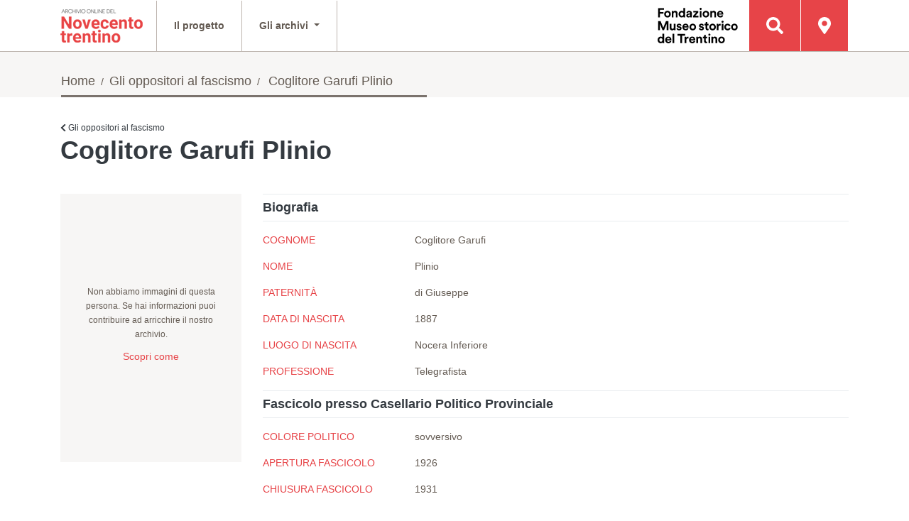

--- FILE ---
content_type: text/html; charset=UTF-8
request_url: https://900trentino.museostorico.it/dettaglio?archive=oppositori&id=3244
body_size: 24488
content:
<!DOCTYPE html>
<!--[if lt IE 9 ]>
<html class="unsupported-ie ie" lang="it_IT"><![endif]-->
<!--[if IE 9 ]>
<html class="ie ie9" lang="it_IT"><![endif]-->
<!--[if (gt IE 9)|!(IE)]><!-->
<html lang="it_IT"><!--<![endif]-->
<head>
    <meta name="viewport" content="width=device-width, initial-scale=1.0"/>
    
    <title>Archivio storico del 900 Trentino
        -  Home </title>
    <meta http-equiv="Content-Type" content="text/html; charset=utf-8"/>
    <meta name="author" content="Net Wise S.r.l."/>
    <meta name="copyright" content="Net Wise S.r.l."/>
    <meta name="description"
          content="Archivio storico del 900 Trentino - Home "/>
    <meta name="google-site-verification" content="6JGpj-r3iJwrrIe_tK5SmmoVr8ce0sZ88E6nfFB2_gw"/>
    <meta name="keywords" content="Prima Guerra Mondiale,Seconda Guerra mondiale, Archivio Storico Trentino"/>
    <meta name="MSSmartTagsPreventParsing" content="TRUE"/>
    <meta name="generator" content="eZ Publish"/>
    <link rel="Home" href="/" title="Home"/>
    <link rel="Index" href="/" title="Home"/>
    <link rel="Top" href="/" title="Home"/>
    <link rel="Shortcut icon" href="/design/standard/images/favicon.ico" type="image/x-icon"/>
    <link rel="Copyright" href="http://www.museostorico.it/"/>
    <link rel="Author" href="http://www.netwise.it"/>
    <link rel="Alternate" type="application/rss+xml" title="RSS"
          href="/rss/feed/my_feed"/>

        
    <script type="text/javascript">


      (function () {
        var head = document.getElementsByTagName('head')[0];
        var printNode = document.createElement('link');
        printNode.rel = 'Alternate';
        printNode.href = "/layout/set/print/content/view/sitemap/2" + document.location.search;
        printNode.media = 'print';
        printNode.title = "Printable version";
        head.appendChild(printNode);
      })();


    </script>
        <link rel="stylesheet" type="text/css" href="/css/4443f91_fontawesome_1.css"/>
    <link rel="stylesheet" type="text/css" href="/css/4443f91_datatables.min_2.css"/>
    <link rel="stylesheet" type="text/css" href="/css/4443f91_style_3.css"/>

<style type="text/css">
    @import url("/extension/ezwt/design/standard/stylesheets/websitetoolbar.css");
</style>
<link href='http://fonts.googleapis.com/css?family=Open+Sans:400,300,700' rel='stylesheet' type='text/css'>

    
    
    
<script type="text/javascript">
var YUI3_config = {base: "/extension/ezjscore/design/standard/lib/yui/3.17.2/build/", modules: {}, combine: false};
</script>
    <script type="text/javascript" src="/js/e31b3eb_jquery.min_1.js"></script>

    <script type="text/javascript" src="/js/e31b3eb_jquery-migrate.min_2.js"></script>

    <script type="text/javascript" src="/js/e31b3eb_jquery-ui-1.10.3.custom.min_3.js"></script>

    <script type="text/javascript" src="/js/e31b3eb_bootstrap.bundle.min_4.js"></script>

    <script type="text/javascript" src="/js/e31b3eb_bootstrap-toolkit.min_5.js"></script>

    <script type="text/javascript" src="/js/e31b3eb_fontawesome-all.min_6.js"></script>

    <script type="text/javascript" src="/js/e31b3eb_knockout-latest_7.js"></script>

    <script type="text/javascript" src="/js/e31b3eb_moment.min_8.js"></script>

    <script type="text/javascript" src="/js/e31b3eb_it_9.js"></script>

    <script type="text/javascript" src="/js/e31b3eb_daterangepicker.min_10.js"></script>

    <script type="text/javascript" src="/js/e31b3eb_datatables.min_11.js"></script>

    <script type="text/javascript" src="/js/e31b3eb_archivi-table-sort_13.js"></script>

    <script type="text/javascript" src="/js/e31b3eb_jquery.tooltipster.min_14.js"></script>

    <script type="text/javascript" src="/js/e31b3eb_jquery.jscrollpane.min_16.js"></script>

    <script type="text/javascript" src="/js/e31b3eb_markerclusterer_17.js"></script>

    <script type="text/javascript" src="/js/e31b3eb_pqgrid.min_18.js"></script>

    <script type="text/javascript" src="/js/e31b3eb_pqselect.min_19.js"></script>

    <script type="text/javascript" src="/js/e31b3eb_general_20.js"></script>

    <script type="text/javascript" src="/js/e31b3eb_maps_21.js"></script>


    
    
</head>

    <body>



    <div class="container-fluid">
    <div class="row">
        <div class="w-100">
            <nav class="navbar navbar-expand-lg navbar-light fixed-top" id="navbar-main">
                <div class="container">
                    <div class="navbar-brand">
                        <a href="/">
                            <img src="/bundles/novecentotrentinosite/images/logo.png"/>
                        </a>
                    </div>
                    <ul class="navbar-nav navbar-right flex-row">
                        <li class="nav-item bg-primary">
                            <a class="nav-link d-lg-none text-white" href="#form-search" data-toggle="collapse">
                                <i class="fas fa-search"></i>
                            </a>
                        </li>
                        <li class="nav-item">
                            <button class="navbar-toggler collapsed" type="button" data-toggle="collapse"
                                    data-target="#navbar-main-collapse"
                                    aria-controls="navbar-main-collapse" aria-expanded="false" aria-label="Apri menu">
                                <span class="navbar-toggler-icon">
                                    <svg viewBox="0 0 30 30" xmlns="http://www.w3.org/2000/svg">
                                        <path class="navbar-toggle-incon-bar" id="top" stroke="#FFFFFF" stroke-width="2"
                                              stroke-linecap="round" stroke-miterlimit="10" d="M4 7h22"></path>
                                        <path class="navbar-toggle-incon-bar" id="middle" stroke="#FFFFFF"
                                              stroke-width="2" stroke-linecap="round" stroke-miterlimit="10"
                                              d="M4 15h22"></path>
                                        <path class="navbar-toggle-incon-bar" id="bottom" stroke="#FFFFFF"
                                              stroke-width="2" stroke-linecap="round" stroke-miterlimit="10"
                                              d="M4 23h22"></path>
                                    </svg>
                                </span>
                            </button>
                        </li>
                    </ul>

                    <div class="collapse navbar-collapse" id="navbar-main-collapse">
                        <span class="navbar-text font-weight-bold d-lg-none d-xl-none">
                            MENU
                        </span>
                        <ul class="navbar-nav mr-auto">
                            <li class="nav-item">
                                <a class="nav-link" href="/Il-progetto">Il
                                    progetto</a>
                            </li>
                            <li class="nav-item dropdown">
                                <a class="nav-link dropdown-toggle" id="dropdown-archivi" role="button"
                                   data-toggle="dropdown" aria-haspopup="true" aria-expanded="false">
                                    Gli archivi <i class="fa fa-chevron-right d-lg-none"></i>
                                </a>
                                <div class="dropdown-menu" aria-labelledby="dropdown-archivi">
                                    <div class="col-12 d-lg-none">
                                        <a class="nav-link dropdown-toggle" href="#">
                                            <i class="fas fa-chevron-left"></i> Back
                                        </a>
                                    </div>
                                    <div class="d-lg-none mb-2">
                                        <div class="dropdown-item font-weight-bold navbar-text">
                                            GLI ARCHIVI
                                        </div>
                                    </div>
                                    <a class="dropdown-item" href="/Archivio-della-Scrittura-Popolare">
                                        Archivio della Scrittura Popolare</a>
                                    <a class="dropdown-item" href="/Donne-e-uomini-della-Resistenza">
                                        Donne e uomini della Resistenza</a>
                                    <a class="dropdown-item" href="/I-militari-trentini-nella-seconda-guerra-mondiale">
                                        I militari trentini nella seconda guerra mondiale</a>
                                    <a class="dropdown-item" href="/Le-interviste-dalla-Cineteca-della-FMST">
                                        Le interviste dalla Cineteca della FMST</a>
                                    <a class="dropdown-item" href="/Gli-oppositori-al-fascismo">
                                        Gli oppositori al fascismo</a>
                                    <a class="dropdown-item" href="/Film-di-famiglia">
                                        Film di famiglia</a>
                                                                        <a class="dropdown-item" href="/Legionari-trentini-in-Spagna-1936-1939">
                                        Legionari trentini in Spagna (1936-1939)
                                    </a>
                                    <a class="dropdown-item" href="/Volontari-trentini-nella-Grande-Guerra">
                                        Volontari trentini nella Grande Guerra
                                    </a>
                                    <a class="dropdown-item" href="/Custodire-la-memoria">
                                        Custodire la memoria
                                    </a>
                                </div>
                            </li>
                            <li class="nav-item d-lg-none">
                                <a class="nav-link" href="/Cerca-sulla-Mappa">
                                    <span class="d-lg-none">Cerca sulla mappa</span>
                                </a>
                            </li>
                        </ul>
                        <ul class="navbar-nav navbar-right d-none d-lg-flex">
                            <li class="nav-item d-none d-md-inline-flex border-0">
                                <a href="http://fondazione.museostorico.it/"
                                   class="nav-link p-0 mr-3 background-transparent">
                                    <img src="/bundles/novecentotrentinosite/images/logo_fmst_new.svg" height="50"/>
                                </a>
                            </li>
                            <li class="nav-item">
                                <a class="nav-link bg-primary" href="#form-search" data-toggle="collapse">
                                    <i class="fas fa-search"></i>
                                    <span class="d-lg-none">Cerca nell'archivio</span>
                                </a>
                            </li>
                            <li class="nav-item">
                                <a class="nav-link bg-primary"
                                                                            href="/Cerca-sulla-Mappa"
                                                                    >
                                    <i class="fas fa-map-marker-alt"></i>
                                    <span class="d-lg-none">Cerca sulla mappa</span>
                                </a>
                            </li>
                        </ul>
                    </div>
                </div>
            </nav>
        </div>
    </div>
</div>

        <div class="bg-primary text-white py-5 px-3 collapse" id="form-search">
    <div class="row">
        <div class="col-12">
            <h3 class="font-weight-light mb-4">Cerca nell'archivio</h3>
        </div>
    </div>
    <div class="row">
        <div class="col-12">
                            <div id="dialog" title="Attenzione">

</div>
<form name="novecento_trentino_gen_search" method="post" action="/Risultati-ricerca" class="form-search" id="search-form" name="search-form">

<div class="form-group form-group--label-right">
    <i class="fas fa-chevron-down"></i>
            <select id="novecento_trentino_gen_search_archivio" name="novecento_trentino_gen_search[archivio]" class="form-control form-control-lg">
        <option value="all">Tutti gli archivi</option><option value="oppositori">Oppositori al fascismo</option><option value="militari">Militari della II Guerra Mondiale</option><option value="scrittura popolare">Archivio Scrittura Popolare</option><option value="interviste">Interviste Cineteca Fondazione</option><option value="donne e uomini resistenza">Donne e uomini della Resistenza</option><option value="film di famiglia">Film di famiglia</option><option value="volontari grande guerra">Volontari trentini nella Grande Guerra</option><option value="legionari spagna">Legionari trentini in Spagna (1936-1939)</option><option value="segni della pieta">Custodire la memoria</option></select>
    </div>
<div class="form-group">
    <i class="fas fa-user"></i>
            <input type="text" id="novecento_trentino_gen_search_nome" name="novecento_trentino_gen_search[nome]" placeholder="Nome" class="form-control form-control-lg" />
    </div>
<div class="form-group">
    <i class="fas fa-user"></i>
            <input type="text" id="novecento_trentino_gen_search_cognome" name="novecento_trentino_gen_search[cognome]" placeholder="Cognome" class="form-control form-control-lg" />
    </div>
<div class="form-group">
    <i class="fas fa-map-marker-alt"></i>
            <input type="text" id="novecento_trentino_gen_search_luogo_nascita" name="novecento_trentino_gen_search[luogo_nascita]" placeholder="Luogo di nascita" class="form-control form-control-lg" />
    </div>
<div class="form-group form-group--label-right d-none">
    <i class="fas fa-chevron-down"></i>
            <select id="novecento_trentino_gen_search_tipologia_testuale" name="novecento_trentino_gen_search[tipologia_testuale][]" novalidate="novalidate" class="form-control form-control-lg" multiple="multiple">
        <option value="12">Agenda</option><option value="28">Altro</option><option value="8">Autobiografia</option><option value="10">Canzoniere</option><option value="27">Composizione in versi</option><option value="22">Cronaca</option><option value="2">Diario</option><option value="9">Diario - memoria</option><option value="7">Epistolario</option><option value="29">Inventario</option><option value="1">Lettera</option><option value="16">Liber amicorum</option><option value="5">Libro</option><option value="26">Libro dei conti</option><option value="17">Libro delle messe</option><option value="13">Libro di famiglia</option><option value="3">Libro di preghiere</option><option value="30">Lista dotale</option><option value="21">Memoria - canzoniere</option><option value="19">Memoria autobiografica</option><option value="18">Quaderno di appunti</option><option value="14">Quaderno scolastico</option><option value="24">Raccolta di disegni</option><option value="20">Raccolta di poesie</option><option value="25">Racconto storico</option><option value="11">Ricettario</option><option value="23">Testo teatrale</option><option value="15">Zibaldone</option></select>
    </div>
<div class="form-group form-group--label-right d-none">
    <i class="fas fa-chevron-down"></i>
            <select id="novecento_trentino_gen_search_soggetto" name="novecento_trentino_gen_search[soggetto][]" novalidate="novalidate" class="form-control form-control-lg" multiple="multiple">
        <option value="63">Africa settentrionale (aprile-novembre 1942)</option><option value="48">Alimentazione</option><option value="39">Amicizia</option><option value="31">Amori</option><option value="24">Attività politica</option><option value="50">Bombardamenti</option><option value="19">Confinati</option><option value="49">Dalmazia - Rivolte 1881-1882</option><option value="6">Disertori</option><option value="3">Emigranti</option><option value="12">Esercito italiano</option><option value="9">Esercito italiano. Spedizione in Estremo Oriente. ...i trentini</option><option value="10">Famiglia</option><option value="47">Fascismo</option><option value="28">Feriti di guerra</option><option value="41">Folclore</option><option value="59">Fronte greco-albanese</option><option value="17">Fronte italo-austriaco</option><option value="30">Fronte orientale</option><option value="1">Guerra Mondiale 1914-1918</option><option value="2">Guerra Mondiale 1939-1945</option><option value="18">Guerre coloniali</option><option value="15">Guerre di indipendenza</option><option value="23">Internati civili</option><option value="62">Internati militari in Germania (settembre 1943-set...mbre 1945)</option><option value="22">Irredentismo</option><option value="16">Istruzione</option><option value="33">Lavoro</option><option value="20">Legislazione</option><option value="34">Malati di guerra</option><option value="21">Movimento operaio</option><option value="60">Occupazione Alpenvorland</option><option value="46">Opzioni-1939</option><option value="64">Prigionia in Egitto</option><option value="43">Prigionieri di guerra</option><option value="29">Prigionieri di guerra italiani-Austria</option><option value="7">Prigionieri di guerra italiani-Germania</option><option value="5">Prigionieri di guerra trentini-Italia</option><option value="4">Prigionieri di guerra trentini-Russia</option><option value="55">Profughi</option><option value="11">Profughi trentini-Austria</option><option value="32">Profughi trentini-Italia</option><option value="13">Religiosità</option><option value="27">Resistenza</option><option value="40">Retrovie</option><option value="8">Rivoluzione Russa</option><option value="14">Servizio militare</option><option value="45">Teatro di guerra: Albania</option><option value="53">Teatro di guerra: fronte francese</option><option value="37">Teatro di guerra: Grecia</option><option value="52">Teatro di guerra: isole del Mediterraneo</option><option value="54">Teatro di guerra: Italia meridionale</option><option value="44">Teatro di guerra: Jugoslavia</option><option value="35">Teatro di guerra: Libia</option><option value="36">Teatro di guerra: Russia</option><option value="61">Territorio greco occupato (aprile-luglio 1941)</option><option value="38">Tirolo - Storia - Insurrezioni 1809</option><option value="42">Usi e costumi</option><option value="26">Viaggi</option><option value="51">Vita quotidiana</option></select>
    </div>
<div class="form-group form-group--label-right d-none">
    <i class="fas fa-chevron-down"></i>
            <select id="novecento_trentino_gen_search_genere" name="novecento_trentino_gen_search[genere]" novalidate="novalidate" class="form-control form-control-lg">
        <option value="">Genere</option><option value="M">Maschio</option><option value="F">Femmina</option></select>
    </div>
<div class="form-group form-group--label-right d-none">
    <i class="fas fa-chevron-down"></i>
            <select id="novecento_trentino_gen_search_fascicolo" name="novecento_trentino_gen_search[fascicolo]" novalidate="novalidate" class="form-control form-control-lg">
        <option value="">Fascicolo commissione provinciale patrioti</option><option value="SI">Fascicolo commissione provinciale patrioti SI</option><option value="NO">Fascicolo commissione provinciale patrioti NO</option></select>
    </div>
<div class="form-group form-group--label-right d-none">
    <i class="fas fa-chevron-down"></i>
            <select id="novecento_trentino_gen_search_qualifica_anpi" name="novecento_trentino_gen_search[qualifica_anpi]" novalidate="novalidate" class="form-control form-control-lg">
        <option value="">Qualifica ANPI</option><option value="17">altra</option><option value="10">partigiano/a</option><option value="12">partigiano/a caduto/a</option><option value="13">partigiano/a combattente</option><option value="14">partigiano/a combattente caduto/a</option><option value="15">patriota</option></select>
    </div>
<div class="form-group d-none">
            <input type="text" id="novecento_trentino_gen_search_anno_del_fatto" name="novecento_trentino_gen_search[anno_del_fatto]" placeholder="Anno del fatto" class="form-control form-control-lg" />
    </div>
<div class="form-group form-group--label-right d-none">
    <i class="fas fa-chevron-down"></i>
            <select id="novecento_trentino_gen_search_progetto" name="novecento_trentino_gen_search[progetto][]" novalidate="novalidate" class="form-control form-control-lg" multiple="multiple">
        <option value="9">60° Anniversario della Resistenza</option><option value="66">A man with no borders: il viaggio di Gilbert</option><option value="6">Alpini che ritornano</option><option value="33">Bambini di montagna</option><option value="51">Bergen Belsen</option><option value="20">Bieno</option><option value="35">Brasile. Lontananze sospese</option><option value="21">Casoni</option><option value="52">Corpo di Sicurezza Trentino</option><option value="34">Cronache poere</option><option value="57">Emigrazione in Argentina</option><option value="5">Emigrazione Mezzolombardo</option><option value="50">Era tutto Michelin. Memoria di una fabbrica</option><option value="30">Esuli istriani, fiumani e dalmati</option><option value="59">Fronti del Ricordo</option><option value="46">I cavatori di porfido di Albiano</option><option value="4">International research on migrations</option><option value="25">Istituto Filzi</option><option value="27">L&#039;Autonomia si racconta</option><option value="11">L&#039;emigrazione trentina in Belgio nel Novecento </option><option value="40">L&#039;emigrazione trentina in Cile (1949 – 1974)</option><option value="36">L&#039;emigrazione trentina in Colombia</option><option value="55">L&#039;emigrazione trentina in Messico e Texas</option><option value="53">La memoria dell’Università: le fonti orali per la storia     dell’Università degli Studi di Trento (1962 – 1972)</option><option value="60">La speranza industriale</option><option value="29">Le donne democristiane: dal diritto di voto all&#039;impegno politico per la costruzione della democrazia repubblicana</option><option value="26">Lisignago</option><option value="37">Messico. Interviste alla famiglia Zanotelli</option><option value="16">Partenze, arrivi, ritorni. Trent&#039;anni di emigrazione trentina in Svizzera (1946-1975)</option><option value="49">Peio, una storia d&#039;acqua</option><option value="64">Pioniere</option><option value="24">Prima guerra mondiale</option><option value="7">Reduci Valle dei Laghi</option><option value="23">Regole Spinale e Manez</option><option value="63">Resistenza veronese - Fondo Gigi Miele</option><option value="32">Ricordi dalla collina</option><option value="28">Santa Giustina</option><option value="54">Seconda Guerra mondiale e resistenza trentina </option><option value="62">Segheria Moruzzi Lavis</option><option value="3">Storia dell&#039;emigrazione delle Giudicarie: il caso dei “moleti” nel Regno Unito</option><option value="17">Storie di emigrazione in Val di Non</option><option value="10">Storie di emigrazione in Valsugana</option><option value="8">Storie di genere. L&#039;evoluzione del ruolo della donna nella storia della cooperazione trentina</option><option value="61">Storie di migranti a Trento</option><option value="18">Storie di mondo</option><option value="22">Stramentizzo</option><option value="58">Testimoni del &#039;900</option><option value="47">Testimoni di cooperazione</option><option value="44">Trentini americani: memoria di emigrazione negli Stati Uniti (IV campagna)</option><option value="45">Trentini americani: memoria di emigrazione negli Stati Uniti (V campagna)</option><option value="56">Trentini americani: memoria di emigrazione negli Stati Uniti (VI campagna)</option><option value="41">Trentini americani. Storie di emigrazione negli Stati Uniti (I campagna)</option><option value="42">Trentini americani. Storie di emigrazione negli Stati Uniti (II campagna)</option><option value="13">Trentini americani. Storie di emigrazione negli Stati Uniti (III campagna)</option><option value="43">Una corrispondenza &quot;orale&quot; tra Argentina e Trentino</option><option value="38">Una memoria di ferro. Storia di emigrazione trentina in Lorena</option><option value="48">Università Internazionale delle Istituzioni dei Popoli per la Pace (UNIP)</option><option value="65">Zambana &#039;55 e &#039;66: memorie di comunità</option></select>
    </div>
<div class="form-group form-group--label-right d-none">
    <i class="fas fa-chevron-down"></i>
            <select id="novecento_trentino_gen_search_soggetti" name="novecento_trentino_gen_search[soggetti][]" novalidate="novalidate" class="form-control form-control-lg" multiple="multiple">
        <option value="349">3a Divisione alpina &quot;Julia&quot;</option><option value="247">A.P.S.P. Margherita Grazioli - Povo</option><option value="177">Accordo De Gasperi - Gruber, 1946</option><option value="403">Afghanistan</option><option value="88">Africa</option><option value="264">Alaska</option><option value="152">Albania</option><option value="266">Albiano</option><option value="6">Alcide De Gasperi</option><option value="162">allevamento</option><option value="285">alluvione 1966</option><option value="161">Alpeggio</option><option value="241">Alpinismo</option><option value="248">amministrazione</option><option value="62">Anffas</option><option value="291">anni Novanta</option><option value="283">anni Sessanta</option><option value="338">Antifascismo</option><option value="401">antimilitarismo</option><option value="38">Argentina</option><option value="47">Armistizio, 1943</option><option value="15">Arrotino</option><option value="284">artigianato</option><option value="136">Associazione Trentini nel Mondo</option><option value="290">associazioni umanitarie</option><option value="105">Associazionismo</option><option value="130">Australia</option><option value="146">Austria</option><option value="176">Autonomia trentina</option><option value="201">Azione Cattolica</option><option value="357">Battaglia di El Alamein, 1942</option><option value="42">Belgio</option><option value="151">Bieno</option><option value="114">Bolivia</option><option value="233">Bombardamenti</option><option value="29">Bosnia ed Erzegovina</option><option value="262">Boston</option><option value="91">Brasile</option><option value="322">Brigate Rosse</option><option value="43">Bruxelles</option><option value="404">Bulgaria</option><option value="256">California</option><option value="230">Campagna d&#039;Africa (II GM)</option><option value="390">Campagna d&#039;Italia (II GM)</option><option value="48">Campagna di Russia (II GM)</option><option value="249">campeggio</option><option value="408">campi di concentramento</option><option value="41">Canada</option><option value="93">CASI (Centro di Azione Sociale Italiano)</option><option value="154">Casoni</option><option value="276">Cassa Rurale di Trento</option><option value="268">cava</option><option value="292">Centro di Educazione Permanente alla Pace</option><option value="298">Centro di formazione alla solidarietà internazionale (CFSI)</option><option value="194">Chiara Lubich</option><option value="206">Chicago</option><option value="277">ciclismo</option><option value="40">Cile</option><option value="250">Colombia</option><option value="394">Colonialismo italiano</option><option value="254">Colorado</option><option value="92">Compagnia italo-cilena di colonizzazione agricola CITAL</option><option value="159">Comunità delle Regole</option><option value="389">Condizioni di lavoro</option><option value="295">Convegno internazionale “Riflessioni sulla pace”</option><option value="380">Cooperativa agricola San Cristoforo</option><option value="63">cooperativa sociale Alpi</option><option value="58">cooperazione</option><option value="288">cooperazione internazionale</option><option value="51">Corfù, 1943</option><option value="330">Corpo degli Alpini</option><option value="74">Corpo di Sicurezza Trentino</option><option value="196">Croce Rossa Italiana</option><option value="192">Democrazia Cristiana</option><option value="173">deportazione in Germania</option><option value="399">Diga del Vajont</option><option value="289">diritti umani</option><option value="45">Divisione Acqui</option><option value="50">Divisione Pusteria</option><option value="190">Donne</option><option value="46">Eccidio di Cefalonia, 1943</option><option value="89">Edilizia</option><option value="245">elezioni</option><option value="14">Emigrazione</option><option value="204">Ente comunale assistenza (ECA)</option><option value="392">Esercito Popolare di Liberazione della Jugoslavia</option><option value="217">Esodo istriano, giuliano e dalmata</option><option value="122">fabbrica</option><option value="309">Fabbrica Michelin</option><option value="17">famiglia</option><option value="66">Famiglia cooperativa val di Gresta</option><option value="64">Famiglia cooperativa val di Rabbi e Sole</option><option value="175">Fascismo</option><option value="65">Federazione trentina della cooperazione</option><option value="279">Federciclismo</option><option value="273">Festival dell&#039;economia</option><option value="344">FlugabwehrKanone (FlaK)</option><option value="218">Foibe</option><option value="293">Fondazione Opera Campana dei Caduti</option><option value="251">Forze armate rivoluzionarie della Colombia (FARC)</option><option value="413">Frana Zambana 1955</option><option value="81">Francia</option><option value="346">Fronte dei Balcani (II GM)</option><option value="52">Fronte francese (II GM)</option><option value="49">Fronte greco (II GM)</option><option value="281">Gara Trento-Bondone</option><option value="280">Gardolo</option><option value="398">gare automobilistiche</option><option value="111">Germania</option><option value="362">Gestione Alberoni (1968 – 1970)</option><option value="367">Gestione Baglioni-Rotelli (1970-1972)</option><option value="361">Gestione Volpato (1962 – 1968)</option><option value="238">Giochi</option><option value="253">Gran Bretagna</option><option value="60">Gruppo ’78</option><option value="350">Guerra Civile spagnola, 1936</option><option value="37">Guerra del Kosovo, 1996-1999</option><option value="411">Guerre e occupazione Africa Orientale 1935-1941</option><option value="31">Guerre Jugoslave, 1991-1995</option><option value="377">Idaho</option><option value="303">Idropejo</option><option value="98">immigrazione</option><option value="402">Impero Austro-Ungarico</option><option value="320">Industrializzazione</option><option value="236">Infanzia</option><option value="77">Inghilterra</option><option value="109">integrazione</option><option value="326">Internati Militari Italiani</option><option value="125">Iran</option><option value="395">Irredentismo</option><option value="167">Istituto Filzi</option><option value="219">Istria</option><option value="35">Kosovo</option><option value="95">Kuwait</option><option value="333">Lager di Bergen Belsen</option><option value="70">Lager di Bolzano</option><option value="372">Lager di Buchenwald</option><option value="371">Lager di Dachau</option><option value="407">Lager di Mauthausen</option><option value="339">Lager di Wietzendorf</option><option value="187">Lago di Cles</option><option value="172">lavori stagionali</option><option value="396">lavori tradizionali</option><option value="312">Lavoro femminile</option><option value="304">legname</option><option value="369">Libera Università di Trento</option><option value="272">libreria</option><option value="170">Lisignago</option><option value="21">London Grinders Association</option><option value="18">Londra</option><option value="112">Lorena</option><option value="368">lotta armata</option><option value="310">Lotte operaie</option><option value="164">Madonna di Campiglio</option><option value="405">Marocco</option><option value="274">Meano</option><option value="252">Messico</option><option value="84">Mezzolombardo</option><option value="36">Milošević, Slobodan</option><option value="44">Miniera</option><option value="400">Minoranze linguistiche</option><option value="378">Missoula</option><option value="410">moda</option><option value="286">Monte Bondone</option><option value="343">Monte Grappa</option><option value="160">Monte Spinale</option><option value="145">Montecarlo</option><option value="366">Movimenti politici extraparlamentari</option><option value="193">Movimento dei focolari</option><option value="364">Movimento studentesco</option><option value="373">Muro fra Stati Uniti e Messico</option><option value="209">New York</option><option value="124">Nigeria</option><option value="365">Occupazioni di Sociologia</option><option value="244">Officina Lancia</option><option value="183">Opera Nazionale di Assistenza all&#039;Italia Redenta</option><option value="342">Organizzazione Todt</option><option value="202">Ospedale psichiatrico di Pergine</option><option value="294">Osservatorio sui Balcani</option><option value="258">Padre Efrem Trettel</option><option value="106">Parlamento Europeo</option><option value="73">Partito Comunista Italiano</option><option value="299">Peio</option><option value="255">Pennsylvania</option><option value="39">Perón, Juan Domingo </option><option value="180">Politica</option><option value="363">Politica universitaria italiana</option><option value="135">Polonia</option><option value="267">porfido</option><option value="243">Povo</option><option value="226">Prigionieri di guerra</option><option value="23">Prima Guerra Mondiale</option><option value="188">primo dopoguerra</option><option value="383">profughi, I guerra mondiale</option><option value="127">Religione</option><option value="67">Resistenza</option><option value="186">Revò</option><option value="275">ricostruzione</option><option value="216">Rijeka/Fiume</option><option value="332">Risiera di San Sabba</option><option value="382">Rivoluzione messicana, 1910</option><option value="83">Rovereto</option><option value="184">S. Giustina</option><option value="282">Sait</option><option value="257">San Francisco</option><option value="34">Sarajevo</option><option value="53">Sbarco in Normandia, 1944</option><option value="391">Scuola</option><option value="263">Seattle</option><option value="24">Seconda Guerra Mondiale</option><option value="406">Senegal</option><option value="82">Serbia</option><option value="200">Sessantotto</option><option value="334">Shoah</option><option value="153">Sicilia</option><option value="306">silicosi</option><option value="99">Sindacati</option><option value="370">socialismo</option><option value="397">Società Cementi Armati Centrifugati (SCAC)</option><option value="242">Società degli Alpinisti Tridentini (SAT)</option><option value="220">Sociologia</option><option value="265">Solvay</option><option value="128">Stati Uniti d&#039;America</option><option value="59">storia di genere</option><option value="384">storia locale di lungo periodo</option><option value="69">Stragi nazi-fasciste in Trentino</option><option value="409">Stragi nazi-fasciste in Veneto</option><option value="121">Svezia</option><option value="78">Svizzera</option><option value="307">terme</option><option value="374">Texas</option><option value="416">tradizioni</option><option value="80">Trentini nel mondo</option><option value="3">Trento</option><option value="223">Trieste</option><option value="165">turismo</option><option value="297">Unimondo</option><option value="287">UNIP</option><option value="182">Università</option><option value="360">Università di Trento</option><option value="96">URSS</option><option value="260">Utah</option><option value="185">Val di Non</option><option value="79">Valsugana</option><option value="308">venditori ambulanti</option><option value="235">Villazzano</option><option value="61">Volano</option><option value="278">volontariato</option><option value="379">Wallace</option><option value="412">WWF</option><option value="259">Wyoming</option></select>
    </div>
<div class="form-group d-none">
            <input type="text" id="novecento_trentino_gen_search_anno_di_leva" name="novecento_trentino_gen_search[anno_di_leva]" placeholder="Anno di leva" class="form-control form-control-lg" />
    </div>
<div class="form-group form-group--label-right d-none">
    <i class="fas fa-chevron-down"></i>
            <select id="novecento_trentino_gen_search_esperienza_bellica" name="novecento_trentino_gen_search[esperienza_bellica][]" novalidate="novalidate" class="form-control form-control-lg" multiple="multiple">
        <option value="Adesione RSI">Adesione RSI</option><option value="Congedato">Congedato</option><option value="Decorato">Decorato</option><option value="Disertore">Disertore</option><option value="Disperso">Disperso</option><option value="Ferito">Ferito</option><option value="Internato">Internato</option><option value="Morto">Morto</option><option value="Prigioniero">Prigioniero</option><option value="Resistente">Resistente</option><option value="Riformato">Riformato</option><option value="Sbandato">Sbandato</option></select>
    </div>
<div class="form-group form-group--label-right d-none">
    <i class="fas fa-chevron-down"></i>
            <select id="novecento_trentino_gen_search_teatro_di_guerra" name="novecento_trentino_gen_search[teatro_di_guerra]" novalidate="novalidate" class="form-control form-control-lg">
        <option value="">Teatro di guerra</option><option value="?">?</option><option value="Africa orientale italiana">Africa orientale italiana</option><option value="Africa settentrionale italiana">Africa settentrionale italiana</option><option value="Albania">Albania</option><option value="Austria">Austria</option><option value="Avellino">Avellino</option><option value="Balcani">Balcani</option><option value="Balcani (Albania-Jugoslavia)">Balcani (Albania-Jugoslavia)</option><option value="Balcani (Albania-Montenegro)">Balcani (Albania-Montenegro)</option><option value="Balcani (Albania)">Balcani (Albania)</option><option value="Balcani (Bosnia)">Balcani (Bosnia)</option><option value="Balcani (Croazia)">Balcani (Croazia)</option><option value="Balcani (Dalmazia)">Balcani (Dalmazia)</option><option value="Balcani (Egeo)">Balcani (Egeo)</option><option value="Balcani (Grecia-Albania)">Balcani (Grecia-Albania)</option><option value="Balcani (Grecia)">Balcani (Grecia)</option><option value="Balcani (Jugoslavia)">Balcani (Jugoslavia)</option><option value="Balcani (Montenegro-Croazia)">Balcani (Montenegro-Croazia)</option><option value="Balcani (Montenegro)">Balcani (Montenegro)</option><option value="Balcani (Montenegro) ?">Balcani (Montenegro) ?</option><option value="Balcani (Slovenia-Croazia)">Balcani (Slovenia-Croazia)</option><option value="Balcani (Slovenia)">Balcani (Slovenia)</option><option value="Bari">Bari</option><option value="Belluno">Belluno</option><option value="Bologna">Bologna</option><option value="Bolzano">Bolzano</option><option value="Bressanone">Bressanone</option><option value="Brindisi">Brindisi</option><option value="Budapest">Budapest</option><option value="Calabria">Calabria</option><option value="Campania">Campania</option><option value="Catania">Catania</option><option value="Catanzaro">Catanzaro</option><option value="Cefalonia">Cefalonia</option><option value="Cefalonia (?)">Cefalonia (?)</option><option value="Cina">Cina</option><option value="Coo">Coo</option><option value="Corfù">Corfù</option><option value="Corfù (?)">Corfù (?)</option><option value="Corsica">Corsica</option><option value="Cosenza">Cosenza</option><option value="Creta">Creta</option><option value="Croazia">Croazia</option><option value="Crotone">Crotone</option><option value="Difesa aeroporto di Bolzano">Difesa aeroporto di Bolzano</option><option value="Difesa aeroporto di Capodichino (Napoli)">Difesa aeroporto di Capodichino (Napoli)</option><option value="Difesa aeroporto di Capua">Difesa aeroporto di Capua</option><option value="Difesa aeroporto di Castiglione del Lago">Difesa aeroporto di Castiglione del Lago</option><option value="Difesa aeroporto di Cerveteri">Difesa aeroporto di Cerveteri</option><option value="Difesa aeroporto di Ciampino">Difesa aeroporto di Ciampino</option><option value="Difesa aeroporto di Fano">Difesa aeroporto di Fano</option><option value="Difesa aeroporto di Forlì">Difesa aeroporto di Forlì</option><option value="Difesa aeroporto di Ghedi">Difesa aeroporto di Ghedi</option><option value="Difesa aeroporto di Gioia del Colle">Difesa aeroporto di Gioia del Colle</option><option value="Difesa aeroporto di Latina">Difesa aeroporto di Latina</option><option value="Difesa aeroporto di Livorno">Difesa aeroporto di Livorno</option><option value="Difesa aeroporto di Lonate Pozzolo">Difesa aeroporto di Lonate Pozzolo</option><option value="Difesa aeroporto di Lucca">Difesa aeroporto di Lucca</option><option value="Difesa aeroporto di Pescara">Difesa aeroporto di Pescara</option><option value="Difesa aeroporto di Pisa">Difesa aeroporto di Pisa</option><option value="Difesa aeroporto di San Giusto (Pisa)">Difesa aeroporto di San Giusto (Pisa)</option><option value="Difesa aeroporto di Tarquinia">Difesa aeroporto di Tarquinia</option><option value="Difesa aeroporto di Treviso">Difesa aeroporto di Treviso</option><option value="Difesa contraerea">Difesa contraerea</option><option value="Difesa contraerea (Alto Adige)">Difesa contraerea (Alto Adige)</option><option value="Difesa contraerea (Brescia)">Difesa contraerea (Brescia)</option><option value="Difesa contraerea (Calabria)">Difesa contraerea (Calabria)</option><option value="Difesa contraerea (Campania)">Difesa contraerea (Campania)</option><option value="Difesa contraerea (Innsbruck)">Difesa contraerea (Innsbruck)</option><option value="Difesa contraerea (Lazio)">Difesa contraerea (Lazio)</option><option value="Difesa contraerea (Liguria)">Difesa contraerea (Liguria)</option><option value="Difesa contraerea (Lombardia)">Difesa contraerea (Lombardia)</option><option value="Difesa contraerea (Magdeburgo)">Difesa contraerea (Magdeburgo)</option><option value="Difesa contraerea (Milano)">Difesa contraerea (Milano)</option><option value="Difesa contraerea (Piemonte)">Difesa contraerea (Piemonte)</option><option value="Difesa contraerea (Puglia)">Difesa contraerea (Puglia)</option><option value="Difesa contraerea (Roma)">Difesa contraerea (Roma)</option><option value="Difesa contraerea (Sicilia)">Difesa contraerea (Sicilia)</option><option value="Difesa contraerea (Toscana)">Difesa contraerea (Toscana)</option><option value="Difesa contraerea (Veneto)">Difesa contraerea (Veneto)</option><option value="Difesa contraerea (Vipiteno)">Difesa contraerea (Vipiteno)</option><option value="Difesa costiera">Difesa costiera</option><option value="Difesa costiera (Calabria)">Difesa costiera (Calabria)</option><option value="Difesa costiera (Campania)">Difesa costiera (Campania)</option><option value="Difesa costiera (Dalmazia)">Difesa costiera (Dalmazia)</option><option value="Difesa costiera (Emilia-Romagna)">Difesa costiera (Emilia-Romagna)</option><option value="Difesa costiera (Friuli)">Difesa costiera (Friuli)</option><option value="Difesa costiera (Istria)">Difesa costiera (Istria)</option><option value="Difesa costiera (Lazio)">Difesa costiera (Lazio)</option><option value="Difesa costiera (Liguria)">Difesa costiera (Liguria)</option><option value="Difesa costiera (Puglia ?)">Difesa costiera (Puglia ?)</option><option value="Difesa costiera (Puglia)">Difesa costiera (Puglia)</option><option value="Difesa costiera (Roma)">Difesa costiera (Roma)</option><option value="Difesa costiera (Sardegna)">Difesa costiera (Sardegna)</option><option value="Difesa costiera (Sicilia)">Difesa costiera (Sicilia)</option><option value="Difesa costiera (Toscana)">Difesa costiera (Toscana)</option><option value="Difesa costiera (Veneto)">Difesa costiera (Veneto)</option><option value="Difesa del porto di Livorno">Difesa del porto di Livorno</option><option value="Difesa mobile aeroporti">Difesa mobile aeroporti</option><option value="Egeo">Egeo</option><option value="Elba">Elba</option><option value="Eritrea">Eritrea</option><option value="Estero (?)">Estero (?)</option><option value="Etiopia">Etiopia</option><option value="Foggia">Foggia</option><option value="Fortezza">Fortezza</option><option value="Francia">Francia</option><option value="Fronte albanese">Fronte albanese</option><option value="Fronte albanese-jugoslavo">Fronte albanese-jugoslavo</option><option value="Fronte croato">Fronte croato</option><option value="Fronte francese">Fronte francese</option><option value="Fronte greco">Fronte greco</option><option value="Fronte greco (?)">Fronte greco (?)</option><option value="Fronte greco-albanese">Fronte greco-albanese</option><option value="Fronte greco-jugoslavo">Fronte greco-jugoslavo</option><option value="Fronte italiano">Fronte italiano</option><option value="Fronte italiano (?)">Fronte italiano (?)</option><option value="Fronte italo-jugoslavo">Fronte italo-jugoslavo</option><option value="Fronte jugoslavo">Fronte jugoslavo</option><option value="Fronte jugoslavo (?)">Fronte jugoslavo (?)</option><option value="Fronte jugoslavo (Bosnia)">Fronte jugoslavo (Bosnia)</option><option value="Fronte jugoslavo (Montenegro)">Fronte jugoslavo (Montenegro)</option><option value="Fronte jugoslavo (Slovenia)">Fronte jugoslavo (Slovenia)</option><option value="Fronte occidentale">Fronte occidentale</option><option value="Fronte orientale">Fronte orientale</option><option value="Frontiera greco-albanese">Frontiera greco-albanese</option><option value="Frontiera orientale">Frontiera orientale</option><option value="Genova">Genova</option><option value="Germania">Germania</option><option value="Gorizia">Gorizia</option><option value="Grecia">Grecia</option><option value="Grecia (Atene)">Grecia (Atene)</option><option value="Ignoto">Ignoto</option><option value="Innsbruck">Innsbruck</option><option value="Istria">Istria</option><option value="Istria (Fiume, Pola, Trieste,..)">Istria (Fiume, Pola, Trieste,..)</option><option value="Istria (Fiume)">Istria (Fiume)</option><option value="Istria (Pola)">Istria (Pola)</option><option value="Istria (Trieste, Fiume)">Istria (Trieste, Fiume)</option><option value="Istria (Zara)">Istria (Zara)</option><option value="Jugoslavia">Jugoslavia</option><option value="Jugoslavia (Montenegro)">Jugoslavia (Montenegro)</option><option value="La Maddalena">La Maddalena</option><option value="Lama Mocogno">Lama Mocogno</option><option value="Lampedusa">Lampedusa</option><option value="Lecce">Lecce</option><option value="Lero">Lero</option><option value="Lero (?)">Lero (?)</option><option value="Libia">Libia</option><option value="Liguria (La Spezia)">Liguria (La Spezia)</option><option value="Liguria (Savona)">Liguria (Savona)</option><option value="Lubiana">Lubiana</option><option value="Mantova">Mantova</option><option value="Mar Baltico, mare del Nord">Mar Baltico, mare del Nord</option><option value="Mare del nord">Mare del nord</option><option value="Medio oriente">Medio oriente</option><option value="Medio Oriente (Palestina)">Medio Oriente (Palestina)</option><option value="Milano">Milano</option><option value="Montenegro">Montenegro</option><option value="Monterotondo">Monterotondo</option><option value="Napoli">Napoli</option><option value="Nettuno">Nettuno</option><option value="Nizza">Nizza</option><option value="Non combattente">Non combattente</option><option value="Oceano atlantico">Oceano atlantico</option><option value="Palermo">Palermo</option><option value="Pantelleria">Pantelleria</option><option value="Pescara">Pescara</option><option value="Piacenza">Piacenza</option><option value="Postumia">Postumia</option><option value="Potenza">Potenza</option><option value="Puglia (Foggia, Bari, Brindisi, ecc.)">Puglia (Foggia, Bari, Brindisi, ecc.)</option><option value="Puglia (Lecce)">Puglia (Lecce)</option><option value="Reggio Calabria">Reggio Calabria</option><option value="Rodi (Grecia)">Rodi (Grecia)</option><option value="Roma">Roma</option><option value="Romania">Romania</option><option value="Rovereto">Rovereto</option><option value="Saar">Saar</option><option value="Salerno">Salerno</option><option value="Samo">Samo</option><option value="Samo (Grecia)">Samo (Grecia)</option><option value="Samos (Grecia)">Samos (Grecia)</option><option value="Santa Maura">Santa Maura</option><option value="Sardegna">Sardegna</option><option value="Scacchiere mediterraneo">Scacchiere mediterraneo</option><option value="Scacchiere mediterraneo (Abruzzo)">Scacchiere mediterraneo (Abruzzo)</option><option value="Scacchiere mediterraneo (Albania)">Scacchiere mediterraneo (Albania)</option><option value="Scacchiere mediterraneo (Balcani)">Scacchiere mediterraneo (Balcani)</option><option value="Scacchiere mediterraneo (Campania)">Scacchiere mediterraneo (Campania)</option><option value="Scacchiere mediterraneo (Corsica)">Scacchiere mediterraneo (Corsica)</option><option value="Scacchiere mediterraneo (Creta)">Scacchiere mediterraneo (Creta)</option><option value="Scacchiere mediterraneo (Egeo)">Scacchiere mediterraneo (Egeo)</option><option value="Scacchiere mediterraneo (Grecia)">Scacchiere mediterraneo (Grecia)</option><option value="Scacchiere mediterraneo (Lampedusa)">Scacchiere mediterraneo (Lampedusa)</option><option value="Scacchiere mediterraneo (Lecce)">Scacchiere mediterraneo (Lecce)</option><option value="Scacchiere mediterraneo (Lero/Rodi)">Scacchiere mediterraneo (Lero/Rodi)</option><option value="Scacchiere mediterraneo (Liguria)">Scacchiere mediterraneo (Liguria)</option><option value="Scacchiere mediterraneo (Marche)">Scacchiere mediterraneo (Marche)</option><option value="Scacchiere mediterraneo (Pantelleria)">Scacchiere mediterraneo (Pantelleria)</option><option value="Scacchiere mediterraneo (Puglia)">Scacchiere mediterraneo (Puglia)</option><option value="Scacchiere mediterraneo (Rodi)">Scacchiere mediterraneo (Rodi)</option><option value="Scacchiere mediterraneo (Roma)">Scacchiere mediterraneo (Roma)</option><option value="Scacchiere mediterraneo (Salerno)">Scacchiere mediterraneo (Salerno)</option><option value="Scacchiere mediterraneo (Sardegna)">Scacchiere mediterraneo (Sardegna)</option><option value="Scacchiere mediterraneo (Sicilia)">Scacchiere mediterraneo (Sicilia)</option><option value="Scacchiere mediterraneo occidentale">Scacchiere mediterraneo occidentale</option><option value="Scarpanto (Egeo)">Scarpanto (Egeo)</option><option value="Sicilia">Sicilia</option><option value="Siro">Siro</option><option value="Slovenia">Slovenia</option><option value="Somalia">Somalia</option><option value="Spagna">Spagna</option><option value="Syros">Syros</option><option value="Taranto">Taranto</option><option value="Tarquinia">Tarquinia</option><option value="Terni">Terni</option><option value="Territorio metropolitano">Territorio metropolitano</option><option value="Territorio metropolitano (?)">Territorio metropolitano (?)</option><option value="Territorio occupato (Francia)">Territorio occupato (Francia)</option><option value="Tolmezzo">Tolmezzo</option><option value="Trentino">Trentino</option><option value="Trento">Trento</option><option value="Trieste">Trieste</option><option value="Ucraina">Ucraina</option><option value="Udine">Udine</option><option value="Ungheria">Ungheria</option><option value="Veneto">Veneto</option><option value="Verona">Verona</option><option value="Vienna">Vienna</option><option value="Vipiteno">Vipiteno</option><option value="Zante">Zante</option></select>
    </div>
<div class="form-group form-group--label-right d-none">
    <i class="fas fa-chevron-down"></i>
            <select id="novecento_trentino_gen_search_colore_politico" name="novecento_trentino_gen_search[colore_politico]" novalidate="novalidate" class="form-control form-control-lg">
        <option value="">Colore politico</option><option value=" antinazionale"> antinazionale</option><option value="altro">altro</option><option value="Ammonito politico">Ammonito politico</option><option value="anarchico">anarchico</option><option value="antifascista">antifascista</option><option value="antinazionale">antinazionale</option><option value="antitaliano">antitaliano</option><option value="austriacante">austriacante</option><option value="Collaborazionista">Collaborazionista</option><option value="comunista">comunista</option><option value="M.V.S.N.">M.V.S.N.</option><option value="Massone">Massone</option><option value="Massoni">Massoni</option><option value="Nazifascista">Nazifascista</option><option value="oppositore">oppositore</option><option value="pangermanista">pangermanista</option><option value="popolare">popolare</option><option value="repubblicano">repubblicano</option><option value="social-comunista">social-comunista</option><option value="socialista">socialista</option><option value="Sospetta spia">Sospetta spia</option><option value="sospettato politico">sospettato politico</option><option value="sospetto politico">sospetto politico</option><option value="sospetto sovversivo">sospetto sovversivo</option><option value="sovversivo">sovversivo</option><option value="tedescofilo">tedescofilo</option><option value="Vigilato">Vigilato</option></select>
    </div>

<div class="form-group form-group--label-right d-none">
    <i class="fas fa-chevron-down"></i>
            <select id="novecento_trentino_gen_search_fondo_appartenza" name="novecento_trentino_gen_search[fondo_appartenza][]" novalidate="novalidate" class="form-control form-control-lg" multiple="multiple">
        <option value="1">Agostini Mario</option><option value="2">Albertini Alberto 1</option><option value="3">Albertini Alberto 2</option><option value="4">Albertini Alberto 3</option><option value="5">Albertini Fabbri </option><option value="6">Albertini Mario 1</option><option value="7">Albertini Mario 2</option><option value="8">Andreatta Tomaso</option><option value="9">Anticoli Aldo</option><option value="10">Antonelli Tullio</option><option value="11">Armani Costantino</option><option value="12">Baldi Giorgio</option><option value="13">Baldo Enrico</option><option value="14">Baldo Gianni</option><option value="15">Basset Angelo</option><option value="16">Bernabe&#039; Antonio</option><option value="17">Bert Mollari</option><option value="18">Bert Silvano</option><option value="19">Biblioteca comunale “Luigi Dal Ri” (Mori)</option><option value="20">Bombana</option><option value="21">Borzaga Lenzi </option><option value="22">Bosetti Marzia</option><option value="23">Brigadoi Piergiogio</option><option value="24">Brunelli Ernesto</option><option value="25">Cappelletti Sergio </option><option value="26">Carmellini Beatrice </option><option value="27">Cestari Ivo</option><option value="28">Dal Bosco Silvio</option><option value="29">de Abbondi Cesare</option><option value="31">de Ruvo Franco</option><option value="32">Dogheria Duccio</option><option value="33">Dorigatti Ezio</option><option value="34">Eichta Mario</option><option value="35">Fabbro Keller Cecilia </option><option value="36">Fantini Arrigo Paride</option><option value="37">Forti e Veloci</option><option value="38">Gallio Stefano Daniele </option><option value="39">Gardumi Anita 1 </option><option value="40">Gardumi Anita 2</option><option value="41">Speranza Pia</option><option value="42">Lubich</option><option value="43">Margonari Gian Paolo</option><option value="44">Moruzzi Giovanna 1</option><option value="45">Moruzzi Giovanna 2</option><option value="46">Mussi Aniceto</option><option value="47">Nones Bruno</option><option value="48">Pellegrini Bruna</option><option value="49">Piccoli Franco</option><option value="50">Pollini Claudio</option><option value="51">Pozzacchio (Comune di Trambileno)</option><option value="52">Ridolfi Maurizio</option><option value="53">Roat Graziella</option><option value="54">Salvetti Casari Maria</option><option value="55">Scoz Marco </option><option value="56">Tame Fabrizio</option><option value="57">Tomasi Sergio</option><option value="58">Tonini De Biasi</option><option value="59">Torresani Giuseppe</option><option value="60">Trettel Efrem</option><option value="61">Uber Maria Cristina e Gianni</option><option value="62">Unifi -  Util – Forestale </option><option value="63">Valenti Antonio</option><option value="64">Vinante Fiorenzo</option><option value="65">Visentin Claudio</option><option value="66">Visintainer Tommaso</option><option value="67">Weber Paolo</option><option value="68">Zambaldi Felice</option><option value="69">Zanetti Giorgio</option><option value="70">Zanin Umberto</option><option value="71">Zanini Carlo</option><option value="72">Zanolini Adelio</option><option value="73">Zen Yvon</option><option value="75">Toss Fabio</option><option value="76">Film di famiglia</option><option value="77">Agostini Livio</option><option value="78">Allegri Fronza (famiglia)</option><option value="79">Bampi (famiglia)</option><option value="80">Beber Luciano</option><option value="81">Benedetti Romano</option><option value="82">Bertolini Sergio</option><option value="83">Boscardin (famiglia)</option><option value="84">Chemini Gianni </option><option value="85">Ciaspolada</option><option value="86">Conti Giacomo</option><option value="87">Costa Virgilio</option><option value="88">Crema Walter</option><option value="89">Dassatti Dante</option><option value="90">Detassis Marco Oreste </option><option value="91">Eccel Marco</option><option value="92">Federazione Provinciale Scuole Materne </option><option value="93">Fontana Giuseppe</option><option value="94">Gentili Flavio</option><option value="95">Giovannini Franco</option><option value="96">Giovannini Renato – Rossetto Bruna</option><option value="97">Groff Claudio</option><option value="98">Keller (famiglia)</option><option value="99">Lacroce Rosalba</option><option value="100">Leinen Anne</option><option value="101">Lenisa Lucia</option><option value="102">Magi Giorgio</option><option value="103">Magnini Silvio</option><option value="104">Fondo Maino Enzo
</option><option value="105">Marcolla Mauro</option><option value="106">Martinelli Vittorio e Martinelli Luisa</option><option value="107">Mattei Giuseppe</option><option value="108">Montagni Giorgio</option><option value="109">Mosconi Flavio</option><option value="110">Nardelli Armando</option><option value="111">Pergher Fabio</option><option value="112">Proverbio Egle</option><option value="113">Russolo Enio</option><option value="114">Salgarelli Oridano</option><option value="115">Scienza Federico</option><option value="116">Stefano</option><option value="117">Tettamanti Gianni</option><option value="118">Tomasi</option><option value="119">Tomasoni (famiglia)</option><option value="120">Toninandel Patrizio</option><option value="121">Valentini Franco</option><option value="122">Vigna Angelo</option><option value="123">Vigili del fuoco volontari di Trento </option><option value="124">Zanghellini Andrea</option><option value="125">Proto (famiglia)</option><option value="126">Bressan Renzo</option><option value="127">Chemini Don Gianni</option><option value="128">Maino Enzo</option><option value="129">Martinelli Vittorio e Luisa</option><option value="130">Vigna  Angelo</option></select>
    </div>

<div class="form-group form-group--label-right d-none">
    <i class="fas fa-chevron-down"></i>
            <select id="novecento_trentino_gen_search_categoria" name="novecento_trentino_gen_search[categoria]" novalidate="novalidate" class="form-control form-control-lg">
        <option value="">Categoria</option><option value="1">cinema amatoriale</option><option value="3">cinema professionale</option><option value="4">cinema professionale (documentario)</option><option value="6">copia privata di filmato proprietario</option><option value="7">home movie</option><option value="8">home video</option></select>
    </div>

<div class="form-group d-none">
            <input type="text" id="novecento_trentino_gen_search_data_fondo" name="novecento_trentino_gen_search[data_fondo]" placeholder="Data" novalidate="novalidate" class="form-control form-control-lg" autocomplete="off" />
    </div>


<div class="form-group form-group--label-right d-none">
    <i class="fas fa-chevron-down"></i>
            <select id="novecento_trentino_gen_search_soggetti_ff" name="novecento_trentino_gen_search[soggetti_ff][]" novalidate="novalidate" class="form-control form-control-lg" multiple="multiple">
        <option value="1">altri anniversari</option><option value="3">altri anniversari (1° maggio)</option><option value="4">altri anniversari (commemorazione funebre)</option><option value="5">animali</option><option value="6">architettura</option><option value="9">battesimo</option><option value="10">celebrità</option><option value="11">commemorazione</option><option value="12">compleanni</option><option value="14">comunione</option><option value="15">corpo</option><option value="16">culto</option><option value="17">educazione</option><option value="18">eventi culturali</option><option value="19">eventi istituzionali</option><option value="20">eventi meteorologici</option><option value="21">eventi naturali</option><option value="22">eventi religiosi</option><option value="23">eventi sportivi</option><option value="25">eventi storici</option><option value="27">feste</option><option value="28">finzioni</option><option value="29">flora</option><option value="30">geomorfologia</option><option value="31">gioco</option><option value="32">gioco/sport</option><option value="33">gita</option><option value="34">infanzia</option><option value="35">lavoro</option><option value="37">luoghi di culto</option><option value="38">matrimonio</option><option value="40">mezzi di trasporto</option><option value="41">monumenti</option><option value="42">motori</option><option value="43">musica</option><option value="44">nascita</option><option value="45">primi passi</option><option value="46">religione</option><option value="47">ritratti familiari</option><option value="48">scene familiari</option><option value="49">spazi extraurbani/non-luoghi</option><option value="50">spazi rurali</option><option value="51">spazi urbani</option><option value="53">sviluppo tecnologico</option><option value="54">tecnologia</option><option value="56">viaggi</option><option value="58">vita quotidiana</option><option value="60">emigrazione</option></select>
    </div>

<div class="form-group form-group--label-right d-none">
    <i class="fas fa-chevron-down"></i>
            <select id="novecento_trentino_gen_search_luoghi_ff" name="novecento_trentino_gen_search[luoghi_ff][]" novalidate="novalidate" class="form-control form-control-lg" multiple="multiple">
        <option value="frazione-1154">Abetone (Abetone Cutigliano)</option><option value="place-8476">Abetone Cutigliano</option><option value="place-8514">Abruzzo</option><option value="frazione-169">Aguai (Carano)</option><option value="place-8463">Aiaccio (Francia)</option><option value="place-100">Alassio</option><option value="frazione-1188">Albinia (Orbetello)</option><option value="place-8488">Alpe di Siusi</option><option value="place-191">Altino</option><option value="place-8524">Alto Adige</option><option value="place-8380">Altopiano della Vigolana</option><option value="place-8613">Altopiano di Musiera</option><option value="place-204">Amalfi</option><option value="place-8547">Amblar - Don</option><option value="place-8478">Amburgo (Germania)</option><option value="place-8445">Amsterdam (Paesi Bassi)</option><option value="place-8504">Amsterdam Schiphol (Paesi Bassi)</option><option value="place-223">Ancona</option><option value="place-225">Andalo</option><option value="place-8516">Anversa (Belgio)</option><option value="place-266">Aosta</option><option value="place-8510">Appennini</option><option value="place-282">Aquileia</option><option value="place-300">Arco</option><option value="place-316">Arezzo</option><option value="place-8468">Arlington County (USA)</option><option value="place-8451">Arnhem (Paesi Bassi)</option><option value="place-343">Arona</option><option value="place-373">Ascoli Piceno</option><option value="place-376">Asiago</option><option value="place-380">Asolo</option><option value="place-383">Assisi</option><option value="place-8406">Atene (Grecia)</option><option value="place-401">Augusta</option><option value="place-8566">Autodromo di Vallelunga</option><option value="frazione-1153">Bacedasco (Castell&#039;Arquato)</option><option value="place-8484">Bacharach (Germania)</option><option value="frazione-1176">Baia di san felice (Vieste)</option><option value="place-8564">Barbados</option><option value="place-8464">Barcellona (Spagna)</option><option value="frazione-451">Barco (Levico Terme)</option><option value="place-533">Bari</option><option value="place-552">Barzio</option><option value="place-557">Baselga di Pinè</option><option value="place-564">Bassano del Grappa</option><option value="place-8621">Batahla (Portogallo)</option><option value="place-8581">Beatenberg (Svizzera)</option><option value="place-8509">Belgio</option><option value="frazione-1195">Bellaria (Bellaria-Igea Marina)</option><option value="place-8511">Belœil (Belgio)</option><option value="place-8485">Bergen (Norvegia)</option><option value="place-8224">Berlino (Germania)</option><option value="place-664">Besenello</option><option value="place-8440">Betlemme (Palestina)</option><option value="place-8364">Biarritz (Francia)</option><option value="frazione-1186">Bibione (San Michele al Tagliamento)</option><option value="place-692">Biella</option><option value="place-8144">Bleggio</option><option value="frazione-1143">Bocca di magra (Ameglia)</option><option value="place-8354">Bodø (Norvegia)</option><option value="place-741">Bolbeno</option><option value="place-745">Bologna</option><option value="place-752">Bolzano</option><option value="frazione-263">Bono (Comano Terme)</option><option value="place-8363">Bordeaux (Francia)</option><option value="place-829">Bormida</option><option value="place-830">Bormio</option><option value="place-8456">Braubach (Germania)</option><option value="place-8210">Bregenz</option><option value="place-902">Brenta</option><option value="place-904">Brentonico</option><option value="place-907">Brescia</option><option value="place-910">Bressanone</option><option value="frazione-1171">Breuil-cervinia (Valtournenche)</option><option value="frazione-1173">Brunni (svizzera) (Engelberg (Svizzera))</option><option value="place-8497">Bucarest (Romania)</option><option value="frazione-341">Buse (Folgaria)</option><option value="place-1012">Bussolengo</option><option value="place-8368">Béziers (Francia)</option><option value="frazione-841">Cadine (Trento)</option><option value="place-1068">Calceranica al Lago</option><option value="place-1076">Caldaro sulla Strada del Vino</option><option value="place-1079">Caldes</option><option value="place-1082">Caldonazzo</option><option value="place-8596">California (USA)</option><option value="place-1093">Calliano (TN)</option><option value="frazione-1178">Camaldoli (Arezzo)</option><option value="place-1148">Camogli</option><option value="place-1158">Campello sul Clitunno</option><option value="place-8561">Campo Carlo Magno</option><option value="place-8513">Canale della Manica (Regno Unito/Francia)</option><option value="place-1221">Canazei</option><option value="place-8360">Cannes (Francia)</option><option value="frazione-150">Caoria (Canal San Bovo)</option><option value="place-1272">Caorle</option><option value="place-8356">Capo Nord (Norvegia)</option><option value="place-8417">Capo Testa</option><option value="place-1315">Capri</option><option value="frazione-323">Carbonare (folgaria) (Folgaria)</option><option value="place-8367">Carcassonne (Francia)</option><option value="place-1384">Carisolo</option><option value="place-1422">Carrara</option><option value="place-8491">Castel Toblino</option><option value="place-8543">Castello di Soave</option><option value="place-1731">Castelnuovo</option><option value="place-1832">Catania</option><option value="place-1849">Cavalese</option><option value="place-1856">Cavareno</option><option value="place-1865">Cavedago</option><option value="place-1918">Centa San Nicolò</option><option value="place-1995">Cervia</option><option value="place-2012">Cesenatico</option><option value="place-8378">Cima Panarotta</option><option value="place-8426">Cima Presanella</option><option value="frazione-1198">Cire&#039; (Pergine Valsugana)</option><option value="place-8590">Città del Messico (Messico)</option><option value="place-2175">Civitella Paganico</option><option value="place-2184">Cles</option><option value="place-8450">Coblenza (Germania)</option><option value="place-2202">Codrongianos</option><option value="frazione-862">Cognola (Trento)</option><option value="place-8314">Colonia (Germania)</option><option value="place-2304">Conegliano</option><option value="place-8352">Copenaghen (Danimarca)</option><option value="place-2333">Coredo</option><option value="frazione-1164">Coredo (Predaia)</option><option value="place-2389">Cortina d&#039;Ampezzo</option><option value="place-2393">Corvara</option><option value="place-2394">Corvara in Badia</option><option value="place-8638">Costa Azzurra (Francia)</option><option value="place-8495">Costanza (Romania)</option><option value="place-8465">Costiera Amalfitana</option><option value="place-2440">Crema</option><option value="place-2446">Cremona</option><option value="place-2450">Crespano del Grappa</option><option value="place-9217">Cuba</option><option value="place-8620">Dachau (Germania)</option><option value="place-8599">Daly City (USA)</option><option value="place-8598">Danville (USA)</option><option value="frazione-1163">Deggia (San Lorenzo Dorsino)</option><option value="place-2542">Demonte</option><option value="place-2544">Denno</option><option value="place-2550">Desenzano del Garda</option><option value="place-8453">Diga Afsluitdijk (Paesi Bassi)</option><option value="place-8538">Diga di Santa Giustina</option><option value="place-8540">Diga di Speccheri</option><option value="place-8515">Dinant (Belgio)</option><option value="place-8477">Dolomiti</option><option value="place-8404">Dolomiti del Brenta</option><option value="place-2592">Dorio</option><option value="place-2606">Drena</option><option value="place-2611">Dro</option><option value="place-8529">Dubrovnik (Croazia)</option><option value="place-8531">Egitto</option><option value="place-8470">Emilia Romagna</option><option value="place-8578">Engelberg (Svizzera)</option><option value="place-2640">Entracque</option><option value="place-2650">Ercolano</option><option value="place-2653">Erto e Casso</option><option value="place-8438">Etna</option><option value="place-2748">Ferrara</option><option value="place-8522">Fieberbrunn (Austria)</option><option value="place-8432">Finlandia</option><option value="place-8631">Finsevatnet (Norvegia)</option><option value="place-2798">Firenze</option><option value="place-8610">Foce dell&#039;Adige</option><option value="place-2825">Fogliano Redipuglia</option><option value="place-2829">Folgaria</option><option value="place-8545">Forte Buso</option><option value="place-8605">Forte Cariola</option><option value="place-8289">Francia</option><option value="place-2930">Frascati</option><option value="place-8588">Friuli Venezia Giulia</option><option value="place-2738">Fénis</option><option value="place-8418">Gardaland</option><option value="frazione-848">Gardolo (Trento)</option><option value="place-3046">Gardone Riviera</option><option value="place-8556">Gargano</option><option value="place-8370">Garmisch-Partenkirchen (Germania)</option><option value="place-3061">Gatteo</option><option value="place-3089">Genova</option><option value="place-8274">Germania</option><option value="place-8441">Gerusalemme (Israele)</option><option value="frazione-1145">Giaffa (israele) (Tel Aviv (Israele))</option><option value="place-8461">Ginevra (Svizzera)</option><option value="place-9216">Giudicarie</option><option value="place-8533">Giza (Egitto)</option><option value="place-8400">Golfo della Spezia</option><option value="place-3216">Grado</option><option value="place-8414">Gran Sasso d&#039;Italia</option><option value="place-8527">Granada (Spagna)</option><option value="place-8407">Grecia</option><option value="place-8570">Grindelwald (Svizzera)</option><option value="frazione-1142">Grotte di nettuno (Alghero)</option><option value="place-8411">Großglockner-Hochalpenstraße (Austria)</option><option value="place-8557">Gruppo dell&#039;Adamello</option><option value="place-3324">Gubbio</option><option value="place-8452">Haarlem (Paesi Bassi)</option><option value="place-8535">Haifa (Israele)</option><option value="place-8483">Halle/Saale (Germania)</option><option value="place-8532">Il Cairo (Egitto)</option><option value="place-8112">Innsbruck (Austria)</option><option value="place-9213">Irpinia</option><option value="place-3370">Ischia</option><option value="place-8423">Isola d&#039;Elba</option><option value="place-3380">Isola del Giglio</option><option value="frazione-1192">Isola di san nicola (Isole Tremiti)</option><option value="frazione-1190">Isola di vulcano (Lipari)</option><option value="place-8355">Isole Lofoten (Norvegia)</option><option value="place-3394">Isole Tremiti</option><option value="place-8534">Israele</option><option value="place-8496">Istambul (Turchia)</option><option value="place-8397">Jebel Erba (Sudan)</option><option value="place-3417">Jesolo</option><option value="place-8580">Jochpass (Svizzera)</option><option value="place-8568">Kandersteg (Svizzera)</option><option value="frazione-1196">Kaub (germania) (Loreley (Germania))</option><option value="place-8433">Kaukana</option><option value="place-8572">Kleine Scheidegg (Svizzera)</option><option value="place-8624">La Jonquera (Spagna)</option><option value="place-3431">La Valle</option><option value="place-8402">Laghi di Plitvice (Croazia)</option><option value="frazione-801">Lago (Tesero)</option><option value="place-8471">Lago Lemano (Svizzera/Francia)</option><option value="place-8506">Lago Maggiore</option><option value="place-8457">Lago della Serraia</option><option value="place-8625">Lago di Bracciano</option><option value="place-8523">Lago di Caldaro</option><option value="place-8382">Lago di Caldonazzo</option><option value="place-8459">Lago di Canzolino</option><option value="place-8393">Lago di Carezza</option><option value="place-8587">Lago di Erdemolo</option><option value="place-8358">Lago di Garda</option><option value="place-8585">Lago di Ledro</option><option value="place-8552">Lago di Malga Bissina</option><option value="place-8518">Lago di Molveno</option><option value="place-8569">Lago di Oeschinen (Svizzera)</option><option value="place-8546">Lago di Paneveggio</option><option value="place-8392">Lago di Santa Colomba</option><option value="place-8539">Lago di Santa Giustina</option><option value="place-8582">Lago di Thun (Svizzera)</option><option value="place-8442">Lago di Tiberiade (Israele)</option><option value="place-8431">Lago di Toblino</option><option value="place-8383">Lago di Tovel</option><option value="place-8487">Lagorai</option><option value="place-8601">Lake Tahoe (USA)</option><option value="place-8571">Lauterbrunnen (Svizzera)</option><option value="place-3512">Lavagna</option><option value="place-3514">Lavarone</option><option value="place-3520">Lavis</option><option value="place-3521">Lazise</option><option value="frazione-1155">Le castella (Isola di Capo Rizzuto)</option><option value="place-3555">Lerici</option><option value="place-3574">Levico Terme</option><option value="place-8591">León (Messico)</option><option value="frazione-1201">Lido di savio (Ravenna)</option><option value="place-3585">Lignano Sabbiadoro</option><option value="place-8415">Liguria</option><option value="place-8633">Lindau (Germania)</option><option value="frazione-30">Linfano (Arco)</option><option value="place-8362">Lione (Francia)</option><option value="place-8622">Lisbona (Portogallo)</option><option value="place-8558">Lobbia Alta</option><option value="frazione-1158">Loc. boniprati (Prezzo)</option><option value="frazione-1182">Localita&#039; bruniol (Molveno)</option><option value="place-8149">Londra (Regno Unito)</option><option value="place-3667">Loreto</option><option value="place-8249">Losanna (Svizzera)</option><option value="place-8365">Lourdes (Francia)</option><option value="place-3684">Lucca</option><option value="frazione-595">Madonna di campiglio (Pinzolo)</option><option value="place-8251">Madrid (Spagna)</option><option value="place-8628">Magonza (Germania)</option><option value="place-3779">Maiori</option><option value="place-8526">Malaga (Spagna)</option><option value="place-3787">Malcesine</option><option value="place-8507">Malga Bissina</option><option value="place-8626">Malga Cagnon</option><option value="place-8553">Malga Cioca</option><option value="place-8550">Malga Prato di Sotto</option><option value="place-8422">Malga Sadole</option><option value="place-8627">Malga Valsolero</option><option value="frazione-638">Malgolo (Romeno)</option><option value="place-3798">Malles Venosta</option><option value="place-3788">Malè</option><option value="place-8493">Mamaia (Romania)</option><option value="place-8634">Mannheim (Germania)</option><option value="place-3829">Mantova</option><option value="place-3839">Marano Lagunare</option><option value="place-8508">Mare Adriatico</option><option value="frazione-488">Marilleva 1400 (Mezzana)</option><option value="frazione-1183">Maristella (Alghero)</option><option value="place-8369">Marsiglia (Francia)</option><option value="frazione-864">Martignano (Trento)</option><option value="place-8424">Marzola</option><option value="place-3923">Maser</option><option value="frazione-194">Masi di cavalese (Cavalese)</option><option value="place-8500">Massiccio del Bernina (Italia/Svizzera)</option><option value="frazione-853">Mattarello (Trento)</option><option value="place-8472">Mauthausen (Austria)</option><option value="frazione-1175">Melchsee-frutt (svizzera) (Kerns (Svizzera))</option><option value="place-4020">Merano</option><option value="frazione-870">Mesiano (Trento)</option><option value="place-4042">Messina</option><option value="frazione-326">Mezzomonte (Folgaria)</option><option value="place-8562">Miami (USA)</option><option value="place-4076">Milano</option><option value="place-8502">Milano Linate</option><option value="place-8503">Milano Malpensa</option><option value="place-4077">Milazzo</option><option value="frazione-1193">Miramare (Rimini)</option><option value="place-4106">Misano Adriatico</option><option value="place-8593">Moca (Repubblica Dominicana)</option><option value="place-4121">Moena</option><option value="place-4126">Mogliano Veneto</option><option value="place-4152">Molveno</option><option value="place-8214">Monaco di Baviera (Germania)</option><option value="frazione-46">Montagnaga di pinÉ (Baselga di Pinè)</option><option value="place-8374">Monte Bondone</option><option value="place-8361">Monte Carlo (Francia)</option><option value="place-8612">Monte Ciolino</option><option value="place-8505">Monte Grappa</option><option value="place-8536">Monte Penegal</option><option value="place-8577">Monte Pilatus (Svizzera)</option><option value="place-8574">Monte Rothorn</option><option value="place-8609">Monte Tonale</option><option value="place-8474">Monte di Mezzocorona</option><option value="place-4307">Montecatini-Terme</option><option value="place-4405">Montepulciano</option><option value="place-8603">Monterrey (USA)</option><option value="place-4476">Monza</option><option value="place-4498">Mori</option><option value="place-8639">Mosca (Russia)</option><option value="frazione-1184">Musiera di sotto (Telve)</option><option value="place-4577">Nago-Torbole</option><option value="place-4579">Nanno</option><option value="frazione-1200">Nanno (Ville d&#039;Anaunia)</option><option value="place-4581">Napoli</option><option value="place-8357">Narvik (Norvegia)</option><option value="place-8443">Nazareth (Israele)</option><option value="place-8395">Neuhausen am Rheinfall (Svizzera)</option><option value="place-8294">New York (USA)</option><option value="place-8466">Niagara Falls (Canada/USA)</option><option value="place-8583">Niederhorn (Svizzera)</option><option value="place-8359">Nizza (Francia)</option><option value="place-4655">Nomi</option><option value="place-8276">Norimberga (Germania)</option><option value="place-8629">Norvegia</option><option value="place-4666">Nova Levante</option><option value="place-4668">Nova Ponente</option><option value="place-8390">Obereggen (Austria)</option><option value="place-4775">Ora</option><option value="place-4785">Orgiano</option><option value="frazione-1147">Oropa (Biella)</option><option value="place-8499">Orrido di Bellano</option><option value="place-4828">Orvieto</option><option value="place-8353">Oslo (Norvegia)</option><option value="place-8542">Ossario del Pasubio</option><option value="place-8512">Ostenda (Belgio)</option><option value="place-8437">Ostia</option><option value="frazione-1114">Padergnone (Vallelaghi)</option><option value="place-4899">Padova</option><option value="place-8446">Paesi Bassi</option><option value="place-8544">Paganella</option><option value="frazione-1181">Paganico (Civitella Paganico)</option><option value="place-4937">Palena</option><option value="place-4939">Palermo</option><option value="place-8462">Palma di Maiorca (Spagna)</option><option value="place-4961">Palù del Fersina</option><option value="place-8115">Palù di Giovo</option><option value="frazione-1151">Paraggi (Santa Margherita Ligure)</option><option value="place-8425">Parco naturale Adamello Brenta</option><option value="place-8385">Parco naturale Paneveggio</option><option value="place-8206">Parigi (Francia)</option><option value="place-8379">Passo Coe</option><option value="place-8615">Passo Manghen</option><option value="place-8632">Passo Palade</option><option value="place-8399">Passo Pordoi</option><option value="place-8409">Passo Rolle</option><option value="place-8396">Passo Sella</option><option value="place-8398">Passo del Ballino</option><option value="place-8606">Passo del Brattello</option><option value="place-8449">Passo del Brennero</option><option value="place-8372">Passo del Cimirlo</option><option value="place-8537">Passo della Mendola</option><option value="place-8391">Passo di Costalunga</option><option value="place-8521">Passo di Lavazé</option><option value="place-8489">Passo di Monte Giovo</option><option value="place-8530">Passo di Oclini</option><option value="place-8403">Passo di San Lugano</option><option value="place-8410">Pasubio</option><option value="place-5041">Pedavena</option><option value="place-5079">Pergine Valsugana</option><option value="place-5102">Pescara</option><option value="place-5104">Pescasseroli</option><option value="place-5107">Peschici</option><option value="place-5109">Peschiera del Garda</option><option value="place-8614">Pfäffikon (Svizzera)</option><option value="place-8469">Philadelphia (USA)</option><option value="frazione-953">Pian dei pradi (Vattaro)</option><option value="place-8541">Pian delle Fugazze</option><option value="place-8616">Piana di Vezzena</option><option value="frazione-1194">Pianezza (Valdobbiadene)</option><option value="place-5180">Piazza Armerina</option><option value="place-5199">Pietra Ligure</option><option value="frazione-1157">Pietralba (Nova Ponente)</option><option value="place-5243">Pieve Tesino</option><option value="place-5229">Pieve di Bono</option><option value="place-5262">Pineto</option><option value="place-5267">Pinzolo</option><option value="place-5284">Pisa</option><option value="place-5365">Pollone</option><option value="place-5379">Pompei</option><option value="place-5391">Pontassieve</option><option value="place-5398">Ponte Gardena</option><option value="frazione-276">Ponte arche (Comano Terme)</option><option value="place-5458">Porto Recanati</option><option value="place-8394">Porto Venere</option><option value="place-5468">Portofino</option><option value="place-5477">Positano</option><option value="place-8618">Postumia (Slovenia)</option><option value="frazione-863">Povo (Trento)</option><option value="place-5492">Pozza di Fassa</option><option value="frazione-825">Pozzacchio (Trambileno)</option><option value="place-5504">Pozzuoli</option><option value="place-8281">Praga (Repubblica Ceca)</option><option value="place-8611">Prealpi Bresciane e Gardesane</option><option value="place-8104">Predaia</option><option value="place-5545">Predazzo</option><option value="frazione-631">Pregasina (Riva del Garda)</option><option value="place-5554">Premeno</option><option value="place-8619">Prnjavor (Bosnia Erzegovina)</option><option value="frazione-1162">Promeghin (San Lorenzo Dorsino)</option><option value="place-9215">Puglia</option><option value="place-8608">Punta San Matteo</option><option value="frazione-1167">Punta ala (Castiglione della Pescaia)</option><option value="place-5658">Rapallo</option><option value="place-5670">Ravenna</option><option value="place-5682">Recoaro Terme</option><option value="frazione-1166">Redipuglia (Fogliano Redipuglia)</option><option value="place-5690">Reggio Emilia</option><option value="frazione-1150">Regole (Malosco)</option><option value="place-8455">Renania settentrionale-Vestfalia (Germania)</option><option value="place-8280">Renania-Palatinato (Germania)</option><option value="place-8595">Repubblica Dominicana</option><option value="place-8480">Rhens (Germania)</option><option value="place-5726">Riccione</option><option value="place-8421">Rifugio Baita Monte Cauriol</option><option value="place-8405">Rifugio Brentei</option><option value="place-8555">Rifugio Carè Alto</option><option value="place-8490">Rifugio Damiano Chiesa</option><option value="place-8554">Rifugio Dodici Apostoli</option><option value="place-8386">Rifugio Giuseppe Volpi di Misurata al Mulaz</option><option value="place-8548">Rifugio Oltradige Al Roen</option><option value="place-8586">Rifugio Pederü</option><option value="place-8387">Rifugio Rosetta</option><option value="place-8551">Rifugio Silvio Agostini</option><option value="place-8560">Rifugio Tosa Tommaso Pedrotti</option><option value="place-8428">Rifugio Vallesinella</option><option value="place-8559">Rifugio ai Caduti dell&#039;Adamello</option><option value="place-5742">Rimini</option><option value="place-8576">Rinderberg (Svizzera)</option><option value="place-5768">Riva del Garda</option><option value="frazione-1161">Rivazzurra (Rimini)</option><option value="place-8376">Riviera romagnola</option><option value="place-5789">Rivisondoli</option><option value="place-5793">Rivolta d&#039;Adda</option><option value="place-5915">Roma</option><option value="place-2810">Roma Fiumicino</option><option value="place-8447">Rotterdam (Paesi Bassi)</option><option value="place-6007">Rovigo</option><option value="place-8637">Ruhrgebiet (Germania)</option><option value="place-8565">Saint Lucia</option><option value="place-8563">Saint Martin (Francia/Paesi Bassi)</option><option value="place-8201">Salisburgo (Austria)</option><option value="place-8597">San Francisco (USA)</option><option value="place-6271">San Leo</option><option value="place-8105">San Lorenzo Dorsino</option><option value="place-8623">San Lorenzo de El Escorial (Spagna)</option><option value="place-6281">San Lorenzo in Banale</option><option value="place-8371">San Marino</option><option value="frazione-569">San cristoforo al lago (Pergine Valsugana)</option><option value="frazione-1141">San fruttuoso di capodimonte (Camogli)</option><option value="frazione-716">San martino di castrozza (Primiero San Martino di Castrozza)</option><option value="frazione-1191">San maurizio (Bolzano)</option><option value="frazione-1144">San michele di pagana (Rapallo)</option><option value="frazione-1179">San rossore (Pisa)</option><option value="place-8481">Sankt Goarshausen (Germania)</option><option value="place-8501">Sankt Moritz (Svizzera)</option><option value="place-6473">Sanremo</option><option value="frazione-1180">Sant&#039;anna di campore (Cuorgnè)</option><option value="place-8602">Santa Barbara (USA)</option><option value="place-6561">Santa Cristina Valgardena</option><option value="place-6582">Santa Margherita Ligure</option><option value="frazione-1177">Santa maria del piave (Mareno di Piave)</option><option value="frazione-963">Santa massenza (Vezzano)</option><option value="place-8594">Santiago de los Caballeros (Repubblica Dominicana)</option><option value="frazione-1148">Santuario di san romedio (Predaia)</option><option value="place-8519">Saragozza (Spagna)</option><option value="place-8267">Sarajevo (Bosnia ed Erzegovina)</option><option value="frazione-122">Sarche (Calavino)</option><option value="frazione-843">Sardagna (Trento)</option><option value="place-8416">Sardegna</option><option value="place-6659">Sarnonico</option><option value="place-6667">Sarzana</option><option value="place-8439">Sass Pordoi</option><option value="place-6674">Sasso Marconi</option><option value="place-8454">Schafberg (Austria)</option><option value="place-8448">Schaffhausen (Svizzera)</option><option value="place-6753">Scurelle</option><option value="place-8528">Selva Gardena</option><option value="place-8475">Sentiero delle Bocchette</option><option value="frazione-330">Serrada (Folgaria)</option><option value="place-8301">Sicilia</option><option value="place-6896">Siena</option><option value="place-6922">Siracusa</option><option value="place-6925">Sirmione</option><option value="frazione-1169">Siror (Primiero San Martino di Castrozza)</option><option value="frazione-1149">Siusi allo scilliar (Castelrotto)</option><option value="place-8377">Siviglia (Spagna)</option><option value="frazione-847">Sopramonte (Trento)</option><option value="place-7004">Sorrento</option><option value="frazione-1199">Spaarnwoude (Haarlem (Paesi Bassi))</option><option value="place-7054">Spoleto</option><option value="place-7057">Spormaggiore</option><option value="place-7079">Stenico</option><option value="place-8261">Stoccarda (Germania)</option><option value="place-8486">Stoccolma (Svezia)</option><option value="place-7092">Storo</option><option value="place-7093">Stra</option><option value="place-7100">Stresa</option><option value="frazione-1174">Stöckalp (svizzera) (Kerns (Svizzera))</option><option value="place-8401">Sudan</option><option value="place-8145">Svizzera</option><option value="frazione-1172">Sörenberg (svizzera) (Flühli (Svizzera))</option><option value="frazione-1189">Talamone (Orbetello)</option><option value="place-7155">Taormina</option><option value="place-8494">Techirghiol (Romania)</option><option value="place-8444">Tel Aviv (Israele)</option><option value="place-7193">Telve</option><option value="frazione-1165">Terres (Contà)</option><option value="place-7240">Tesero</option><option value="place-7261">Tione di Trento</option><option value="place-7265">Tirolo</option><option value="place-7268">Tivoli</option><option value="place-8525">Toledo (Spagna)</option><option value="place-8366">Tolosa (Francia)</option><option value="place-8592">Toluca (Messico)</option><option value="place-7301">Torino</option><option value="place-8589">Torino Caselle</option><option value="place-7334">Torre di Santa Maria</option><option value="frazione-1152">Torre di fine (Eraclea)</option><option value="place-7355">Torri del Benaco</option><option value="place-8479">Trechtingshausen (Germania)</option><option value="place-8316">Trentino</option><option value="place-7429">Trento</option><option value="place-7436">Tres</option><option value="place-7468">Trieste</option><option value="frazione-1187">Troldhaugen (Bergen (Norvegia))</option><option value="place-7494">Tropea</option><option value="place-8579">Trübsee (Svizzera)</option><option value="place-8436">Ulma (Germania)</option><option value="place-7535">Urbino</option><option value="place-8604">Val Cadino</option><option value="place-8617">Val Calamento</option><option value="place-8408">Val Campelle</option><option value="place-8473">Val Gardena</option><option value="place-8427">Val Nambino</option><option value="place-8388">Val Passiria</option><option value="place-8430">Val Rendena</option><option value="place-8458">Val Venosta</option><option value="place-8517">Val d&#039;Algone</option><option value="place-8549">Val d&#039;Ambiez</option><option value="place-9214">Val di Cembra</option><option value="place-8412">Val di Daone</option><option value="place-8420">Val di Fassa</option><option value="place-8419">Val di Fiemme</option><option value="place-8429">Val di Genova</option><option value="place-8375">Val di Non</option><option value="place-8373">Val di Rabbi</option><option value="place-8600">Val di Sole</option><option value="frazione-578">Valcanover (Pergine Valsugana)</option><option value="place-7579">Valdagno</option><option value="place-7580">Valdaora</option><option value="place-7598">Valfloriana</option><option value="place-7609">Vallarsa</option><option value="place-8460">Valle d&#039;Aosta</option><option value="place-8482">Valle dei Mocheni</option><option value="place-8434">Valle dei Templi</option><option value="place-8381">Valsugana</option><option value="frazione-845">Vaneze (Trento)</option><option value="frazione-824">Vanza (Trambileno)</option><option value="place-8498">Varna (Bulgaria)</option><option value="frazione-635">Varone (Tenno)</option><option value="frazione-846">Vason (Trento)</option><option value="place-7718">Velturno</option><option value="place-8413">Veneto</option><option value="place-7729">Venezia</option><option value="place-7739">Verbania</option><option value="place-7766">Verona</option><option value="place-8389">Versailles (Francia)</option><option value="place-7779">Vervò</option><option value="frazione-453">Vetriolo (Levico Terme)</option><option value="place-7805">Viano</option><option value="place-7806">Viareggio</option><option value="place-7813">Vicenza</option><option value="place-8150">Vienna (Austria)</option><option value="place-7851">Vigo di Fassa</option><option value="place-8384">Vigolana</option><option value="place-7855">Vigolo Vattaro</option><option value="place-7907">Villadossola</option><option value="place-7910">Villafranca di Verona</option><option value="frazione-850">Villazzano (Trento)</option><option value="frazione-1146">Viote (Trento)</option><option value="frazione-1197">Viserba (Rimini)</option><option value="place-8041">Volterra</option><option value="place-8630">Voss (Norvegia)</option><option value="place-8467">Washington D. C. (USA)</option><option value="place-8635">Worms (Germania)</option><option value="place-8052">Zambana</option><option value="place-8074">Zevio</option><option value="place-8075">Ziano di Fiemme</option><option value="place-8083">Zoagli</option><option value="place-8567">Zofingen (Svizzera)</option><option value="place-8575">Zweisimmen (Svizzera)</option><option value="frazione-1185">Štivor (bosnia erzegovina) (Prnjavor (Bosnia Erzegovina))</option></select>
    </div>

<div class="form-group form-group--label-right d-none">
    <i class="fas fa-chevron-down"></i>
            <select id="novecento_trentino_gen_search_vgg_condizioni" name="novecento_trentino_gen_search[vgg_condizioni]" novalidate="novalidate" class="form-control form-control-lg">
        <option value="">Condizioni</option><option value="vgg_condizione-1">Caduto</option><option value="vgg_condizione-2">Morto</option><option value="vgg_condizione-3">Reduce</option><option value="vgg_condizione-4">Riformato</option></select>
    </div>
<div class="form-group form-group--label-right d-none">
    <i class="fas fa-chevron-down"></i>
            <select id="novecento_trentino_gen_search_vgg_enroll_years" name="novecento_trentino_gen_search[vgg_enroll_years]" novalidate="novalidate" class="form-control form-control-lg">
        <option value="">Anno di arruolamento</option><option value="vgg_enroll_years-1911">1911</option><option value="vgg_enroll_years-1912">1912</option><option value="vgg_enroll_years-1914">1914</option><option value="vgg_enroll_years-1915">1915</option><option value="vgg_enroll_years-1916">1916</option><option value="vgg_enroll_years-1917">1917</option><option value="vgg_enroll_years-1918">1918</option></select>
    </div>


<div class="form-group form-group--label-right d-none">
    <i class="fas fa-chevron-down"></i>
            <select id="novecento_trentino_gen_search_ls_arma" name="novecento_trentino_gen_search[ls_arma]" novalidate="novalidate" class="form-control form-control-lg">
        <option value="">Arma</option><option value="ls_arma-1">Aereonautica</option><option value="ls_arma-2">Artiglieria</option><option value="ls_arma-3">Esercito</option><option value="ls_arma-4">Esercito, artiglieria</option><option value="ls_arma-5">Esercito, carabinieri</option><option value="ls_arma-6">Esercito, fanteria</option><option value="ls_arma-7">Esercito, genio</option><option value="ls_arma-8">Genio</option><option value="ls_arma-9">Legione spagnola</option><option value="ls_arma-10">M.v.s.n.</option><option value="ls_arma-11">Marina</option></select>
    </div>

<div class="form-group form-group--label-right d-none">
    <i class="fas fa-chevron-down"></i>
            <select id="novecento_trentino_gen_search_ls_condizioni" name="novecento_trentino_gen_search[ls_condizioni]" novalidate="novalidate" class="form-control form-control-lg">
        <option value="">Condizioni</option><option value="ls_condizioni-ferito">ferito</option><option value="ls_condizioni-caduto">caduto</option></select>
    </div>
<div class="form-group form-group--label-right d-none">
    <i class="fas fa-chevron-down"></i>
            <select id="novecento_trentino_gen_search_ls_departure_years" name="novecento_trentino_gen_search[ls_departure_years]" novalidate="novalidate" class="form-control form-control-lg">
        <option value="">Anno di partenza</option><option value="ls_departure_years-1936">1936</option><option value="ls_departure_years-1937">1937</option><option value="ls_departure_years-1938">1938</option><option value="ls_departure_years-1939">1939</option></select>
    </div>

<div class="form-group mb-4">
            <input type="text" id="novecento_trentino_gen_search_ricercalibera" name="novecento_trentino_gen_search[ricercalibera]" placeholder="Ricerca libera" class="form-control form-control-lg" />
    </div>
<div><button type="submit" id="novecento_trentino_gen_search_cerca" name="novecento_trentino_gen_search[cerca]" class="btn btn-lg btn-outline-light">Cerca</button></div><input type="hidden" id="novecento_trentino_gen_search_ezxform_token" name="novecento_trentino_gen_search[ezxform_token]" value="ms4J6nWk5kIaJVRXhluKn6hgzE-qyBhkxBhX7dyQqe4" />


</form>



                    </div>
    </div>
</div>

    
    
        
    
    
    <div class="container-fluid bg-light d-none d-md-block">
        <div class="row">
            <div class="container">
                <div class="row">
                    <nav aria-label="breadcrumb">
    <ol class="breadcrumb mb-0 ml-3 pl-0 pr-5 pb-2 pt-4">
        <li class="breadcrumb-item"><a href="/" class="h4">Home</a></li>
                    <li class="breadcrumb-item"><a href="/Gli-oppositori-al-fascismo"
                                           class="h4">Gli oppositori al fascismo</a></li>

            <li class="breadcrumb-item active" aria-current="page">
                            <a class="h4" href="#">Coglitore Garufi Plinio</a>
                        </li>
            </ol>
</nav>                </div>
            </div>
        </div>
    </div>


        

    <!-- Main area: START -->


                        

    <div class="container" id="scheda-dettaglio">
        <div class="row">
            <div class="col-12 mt-4 mb-4">
                <a href="/Gli-oppositori-al-fascismo?activeTabs=tabs-C"
                   class="text-dark h6">
                    <i class="fas fa-chevron-left"></i> Gli oppositori al fascismo
                </a>
                <h2 class="text-dark font-weight-bold">
                    Coglitore Garufi Plinio
                </h2>
            </div>
        </div>
        <div class="row">
            <div class="col-12 col-md-4 col-lg-3">
                <form name="contact" method="post" action="/Contribuisci-al-progetto" class="form-search" id="contactForm">
    <input type="hidden" name="soggetto" value="Coglitore Garufi Plinio"/>
    <input type="hidden" name="archivio" value="oppositori"/>


                                        <div class="jumbotron jumbotron--no-photo">
                    Non abbiamo immagini di questa persona. Se hai informazioni puoi contribuire ad arricchire il nostro archivio.<br>
                    <button type="submit" class="btn btn-link" id="contribuisci">Scopri come</button>
                </div>
                        </form>

            </div>
            <div class="col-12 col-md-8 col-lg-9">
                <div class="row">
                                            <div class="col-12" id='tab1'>
    <div class="row">
        <div class="col">
            <h4 class="text-dark font-weight-bold border border-left-0 border-right-0 py-2 mb-3">Biografia</h4>
            <dl class="row">
                <dt class="col-12 col-sm-4 col-lg-3">Cognome</dt>
                <dd class="col-12 col-sm-8 col-lg-9">Coglitore Garufi</dd>
            </dl>

            <dl class="row">
                <dt class="col-12 col-sm-4 col-lg-3">Nome</dt>
                <dd class="col-12 col-sm-8 col-lg-9">Plinio</dd>
            </dl>
            
                <dl class="row">
                    <dt class="col-12 col-sm-4 col-lg-3">Paternità</dt>
                    <dd class="col-12 col-sm-8 col-lg-9">di Giuseppe</dd>
                </dl>
                        
            <dl class="row">
                <dt class="col-12 col-sm-4 col-lg-3">Data di Nascita</dt>
                <dd class="col-12 col-sm-8 col-lg-9">
                                                                        1887
                                                            </dd>
            </dl>
                        
            <dl class="row">
                <dt class="col-12 col-sm-4 col-lg-3">Luogo di Nascita</dt>
                <dd class="col-12 col-sm-8 col-lg-9">
                                                                                                        Nocera Inferiore
                                                                        
                </dd>
                            </dl>
            
                <dl class="row">
                    <dt class="col-12 col-sm-4 col-lg-3">Professione</dt>
                    <dd class="col-12 col-sm-8 col-lg-9">Telegrafista</dd>
                </dl>
                                </div>
    </div>
</div>
<div class="col-12" id='tab2'>

                    <div class="row">
            <div class="col">
                <h4 class="text-dark font-weight-bold border border-left-0 border-right-0 py-2 mb-3">Fascicolo
                    presso Casellario Politico Provinciale</h4>
                
                    <dl class="row">
                        <dt class="col-12 col-sm-4 col-lg-3">Colore politico</dt>
                        <dd class="col-12 col-sm-8 col-lg-9">sovversivo</dd>
                    </dl>

                                                    <dl class="row">
                        <dt class="col-12 col-sm-4 col-lg-3">Apertura fascicolo</dt>
                        <dd class="col-12 col-sm-8 col-lg-9">1926</dd>
                    </dl>

                                                    <dl class="row">
                        <dt class="col-12 col-sm-4 col-lg-3">Chiusura fascicolo</dt>
                        <dd class="col-12 col-sm-8 col-lg-9">1931</dd>
                    </dl>

                                                    <dl class="row">
                        <dt class="col-12 col-sm-4 col-lg-3">Annotazione</dt>
                        <dd class="col-12 col-sm-8 col-lg-9">Radiato 1932</dd>
                    </dl>

                                            </div>
        </div>
    
</div>
                                    </div>
            </div>
        </div>
    </div>


    
    <footer class="container-fluid" id="contribuisci-al-progetto">
        <div class="row">
            <div class="container">
                <div class="row justify-content-center">
                    <div class="col-12 col-md-10 col-lg-8 text-center jumbotron bg-white">
                        <h4 class="text-primary font-weight-bold mb-3">Hai materiale interessante da proporre?</h4>
                        <p>
                            Contribuisci anche tu al progetto.
                        </p>

                                                    <form method="post" action="/Contribuisci-al-progetto">
                                
                                <button type="submit" class="btn btn-primary">
                                    SCRIVICI
                                </button>
                            </form>
                        
                    </div>
                </div>
            </div>
        </div>
    </footer>

<footer class="container-fluid pt-5" id="footer">
    <div class="row">
        <div class="container upper-footer">
            <div class="row">
                <div class="col-12 col-lg-4 mb-5">
                    <h6 class="font-weight-bold text-uppercase mb-3">gli archivi</h6>
                    <ul class="nav row">
                        <li class="nav-item col-12 col-md-6">
                            <a class="nav-link text-dark p-0" href="/Archivio-della-Scrittura-Popolare">
                                <i class="fas fa-caret-right"></i> Archivio della Scrittura Popolare
                            </a>
                        </li>
                        <li class="nav-item col-12 col-md-6">
                            <a class="nav-link text-dark p-0" href="/Donne-e-uomini-della-Resistenza">
                                <i class="fas fa-caret-right"></i> Donne e uomini della Resistenza
                            </a>
                        </li>
                        <li class="nav-item col-12 col-md-6">
                            <a class="nav-link text-dark p-0" href="/I-militari-trentini-nella-seconda-guerra-mondiale">
                                <i class="fas fa-caret-right"></i> I militari trentini nella seconda guerra mondiale
                            </a>
                        </li>
                        <li class="nav-item col-12 col-md-6">
                            <a class="nav-link text-dark p-0" href="/Le-interviste-dalla-Cineteca-della-FMST">
                                <i class="fas fa-caret-right"></i> Le interviste dalla Cineteca della FMST
                            </a>
                        </li>
                        <li class="nav-item col-12 col-md-6">
                            <a class="nav-link text-dark p-0" href="/Gli-oppositori-al-fascismo">
                                <i class="fas fa-caret-right"></i> Gli oppositori al fascismo
                            </a>
                        </li>
                        <li class="nav-item col-12 col-md-6">
                            <a class="nav-link text-dark p-0" href="/Film-di-famiglia">
                                <i class="fas fa-caret-right"></i> I film di famiglia della cineteca della FMST
                            </a>
                        </li>
                    </ul>
                </div>
                <div class="col-12 col-lg-4">
                    <h6 class="font-weight-bold text-uppercase mb-3">tieniti informato</h6>
                    <form id="newsletter-form" class="mb-5">
                        <div class="form-row">
                            <div class="col-12">
                                <label class="sr-only" for="email">Email</label>
                                <div class="input-group input-group-lg mb-2 mb-sm-0">
                                    <input type="email" class="form-control" id="Subscription_Email"
                                           name="Subscription_Email" placeholder="Iscriviti alla nostra newsletter">
                                    <button type="button" id="join-newsletter" class="btn btn-lg btn-secondary">
                                        <i class="fas fa-envelope"></i>
                                        <span class="sr-only">Invia</span>
                                    </button>
                                </div>
                            </div>
                        </div>
                    </form>
                </div>
                <div class="col-12 col-lg-4 order-lg-first">
                    <div class="row mb-3">
                        <div class="col-12">
                            <a href="http://fondazione.museostorico.it/" target="_blank">
                                <img src=/bundles/novecentotrentinosite/images/logo_fmst_new.svg alt="fondazione museostorico" height="60" >
                            </a>
                        </div>
                    </div>
                    <div class="row mb-3">
                        <div class="col-12 col-lg-8">
                            <p>Fondazione Museo storico del Trentino<br>
                                via Torre d'Augusto<br>
                                41 38122 TRENTO - Italy<br>
                                cf/p.iva 02050480223
                            <p>
                        </div>
                    </div>
                </div>
            </div>
        </div>
    </div>
    <div class="row">
        <div class="container lower-footer text-muted">
            <div class="row justify-content-between">
                <ul class="nav">
                    <li class="nav-item">
                        <a class="nav-link text-muted" href="http://www.museostorico.it/index.php/Cookie-Policy" target="_blank">Cookie Policy</a>
                    </li>
                    <li><span class="navbar-text">|</span></li>
                    <li class="nav-item">
                        <a class="nav-link text-muted" href="http://www.museostorico.it/index.php/Privacy-policy" target="_blank">Privacy Policy</a>
                    </li>
                    <li><span class="navbar-text">|</span></li>
                    <li class="nav-item">
                        <a class="nav-link text-muted" href="http://www.museostorico.it/index.php/Contenuti-Homepage/Amministrazione-trasparente" target="_blank">Amministrazione trasparente</a>
                    </li>
                    <li><span class="navbar-text">|</span></li>
                    <li class="nav-item">
                        <a class="nav-link text-muted" href="http://www.museostorico.it/index.php/Contenuti-Homepage/Fatturazione-elettronica" target="_blank">Fattura elettronica</a>
                    </li>
                </ul>
                <ul class="nav">
                    <li class="nav-item">
                        <a class="nav-link text-muted" href="http://www.netwise.it">Netwise</a>
                    </li>
                </ul>
            </div>
        </div>
    </div>
</footer>

<div class="modal fade" id="modal-intructions" tabindex="-1" role="dialog" aria-labelledby="modal-intructions-title"
     aria-hidden="true">
    <div class="modal-dialog modal-dialog-centered modal-lg" role="document">
        <div class="modal-content">
            <div class="modal-header">
                <h3 class="modal-title font-weight-bold" id="modal-intructions-title">Per iniziare la ricerca</h3>
                <button type="button" class="close" data-dismiss="modal" aria-label="Chiudi">
                    <span aria-hidden="true">&times;</span>
                </button>
            </div>
            <div class="modal-body">
                <div class="container-fluid py-3">
                    <p>
                        Clicca sulla lente in alto, scegli un database o fai una ricerca su tutti i database, inserisci
                        le
                        informazioni che desideri e premi il pulsante cerca. Seleziona dalla lista in ordine alfabetico
                        un
                        individuo per aprire la scheda biografica.
                    </p>
                    <p>
                        <strong>Vuoi avere più informazioni sul progetto «Archivio online del novecento trentino» o su
                            uno
                            dei
                            database?</strong>
                    </p>
                    <p>
                        Dalla homepage clicca su Progetto o sulla fotografia di uno dei database, si aprirà una pagina
                        dedicata. Per iniziare la ricerca clicca sulla lente a sinistra, inserisci le informazioni che
                        desideri e premi il pulsante cerca.
                    </p>
                    <p>
                        <strong>Vuoi fare una ricerca partendo da una mappa geografica?</strong>
                    </p>
                    <p>
                        Dalla homepage clicca su Cerca sulla mappa e potrai cercare su una mappa geografica i luoghi di
                        nascita degli individui presenti nell’Archivio.
                    </p>
                    <p>
                        <strong>Vuoi contribuire al progetto ? Possiedi delle fotografie o altro materiale interessante
                            riguardo a una persona presente in uno dei database dell’Archivio?</strong>
                    </p>
                    <p>
                        Compila il modulo che trovi nella homepage in alto a destra o direttamente nella scheda
                        dell’individuo che hai selezionato. Il materiale che ci invierai verrà caricato sul sito!
                    </p>
                </div>
            </div>
            <div class="modal-footer">
                <button type="button" class="btn btn-primary" data-dismiss="modal">Ok</button>
            </div>
        </div>
    </div>
</div>

<div id="backdrop" class="modal-backdrop hide fade"></div>
<!-- Footer area: END -->
<!-- Complete page area: END -->
    <script>
      (function (i, s, o, g, r, a, m) {
        i['GoogleAnalyticsObject'] = r;
        i[r] = i[r] || function () {
          (i[r].q = i[r].q || []).push(arguments)
        }, i[r].l = 1 * new Date();
        a = s.createElement(o),
          m = s.getElementsByTagName(o)[0];
        a.async = 1;
        a.src = g;
        m.parentNode.insertBefore(a, m)
      })(window, document, 'script', 'https://www.google-analytics.com/analytics.js', 'ga');

      ga('create', 'UA-85276173-1', 'auto');
      ga('send', 'pageview');

    </script>
</body>
</html>
